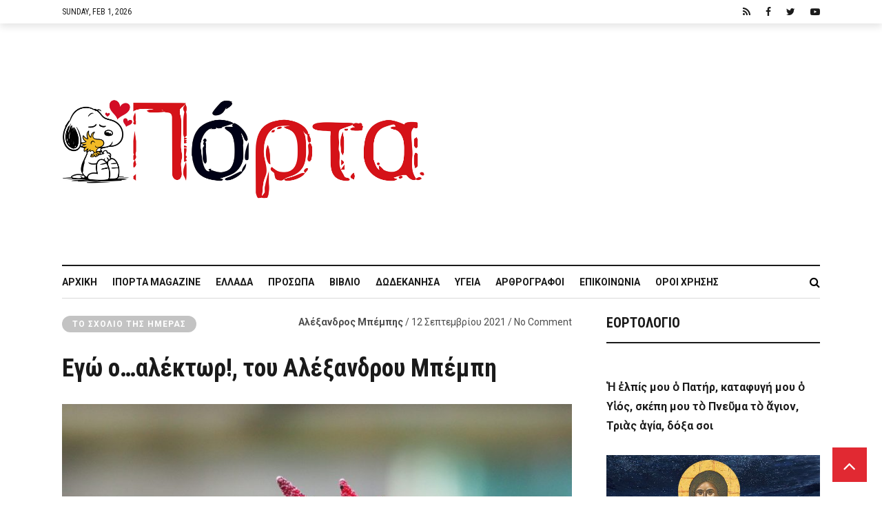

--- FILE ---
content_type: text/html; charset=utf-8
request_url: https://www.google.com/recaptcha/api2/anchor?ar=1&k=6Ld8zIgUAAAAADvNF13hOJP69f-TmEvhP-i28_tV&co=aHR0cHM6Ly9pcG9ydGEuZ3I6NDQz&hl=en&v=N67nZn4AqZkNcbeMu4prBgzg&size=invisible&anchor-ms=20000&execute-ms=30000&cb=u3jiq2qqlnyh
body_size: 48562
content:
<!DOCTYPE HTML><html dir="ltr" lang="en"><head><meta http-equiv="Content-Type" content="text/html; charset=UTF-8">
<meta http-equiv="X-UA-Compatible" content="IE=edge">
<title>reCAPTCHA</title>
<style type="text/css">
/* cyrillic-ext */
@font-face {
  font-family: 'Roboto';
  font-style: normal;
  font-weight: 400;
  font-stretch: 100%;
  src: url(//fonts.gstatic.com/s/roboto/v48/KFO7CnqEu92Fr1ME7kSn66aGLdTylUAMa3GUBHMdazTgWw.woff2) format('woff2');
  unicode-range: U+0460-052F, U+1C80-1C8A, U+20B4, U+2DE0-2DFF, U+A640-A69F, U+FE2E-FE2F;
}
/* cyrillic */
@font-face {
  font-family: 'Roboto';
  font-style: normal;
  font-weight: 400;
  font-stretch: 100%;
  src: url(//fonts.gstatic.com/s/roboto/v48/KFO7CnqEu92Fr1ME7kSn66aGLdTylUAMa3iUBHMdazTgWw.woff2) format('woff2');
  unicode-range: U+0301, U+0400-045F, U+0490-0491, U+04B0-04B1, U+2116;
}
/* greek-ext */
@font-face {
  font-family: 'Roboto';
  font-style: normal;
  font-weight: 400;
  font-stretch: 100%;
  src: url(//fonts.gstatic.com/s/roboto/v48/KFO7CnqEu92Fr1ME7kSn66aGLdTylUAMa3CUBHMdazTgWw.woff2) format('woff2');
  unicode-range: U+1F00-1FFF;
}
/* greek */
@font-face {
  font-family: 'Roboto';
  font-style: normal;
  font-weight: 400;
  font-stretch: 100%;
  src: url(//fonts.gstatic.com/s/roboto/v48/KFO7CnqEu92Fr1ME7kSn66aGLdTylUAMa3-UBHMdazTgWw.woff2) format('woff2');
  unicode-range: U+0370-0377, U+037A-037F, U+0384-038A, U+038C, U+038E-03A1, U+03A3-03FF;
}
/* math */
@font-face {
  font-family: 'Roboto';
  font-style: normal;
  font-weight: 400;
  font-stretch: 100%;
  src: url(//fonts.gstatic.com/s/roboto/v48/KFO7CnqEu92Fr1ME7kSn66aGLdTylUAMawCUBHMdazTgWw.woff2) format('woff2');
  unicode-range: U+0302-0303, U+0305, U+0307-0308, U+0310, U+0312, U+0315, U+031A, U+0326-0327, U+032C, U+032F-0330, U+0332-0333, U+0338, U+033A, U+0346, U+034D, U+0391-03A1, U+03A3-03A9, U+03B1-03C9, U+03D1, U+03D5-03D6, U+03F0-03F1, U+03F4-03F5, U+2016-2017, U+2034-2038, U+203C, U+2040, U+2043, U+2047, U+2050, U+2057, U+205F, U+2070-2071, U+2074-208E, U+2090-209C, U+20D0-20DC, U+20E1, U+20E5-20EF, U+2100-2112, U+2114-2115, U+2117-2121, U+2123-214F, U+2190, U+2192, U+2194-21AE, U+21B0-21E5, U+21F1-21F2, U+21F4-2211, U+2213-2214, U+2216-22FF, U+2308-230B, U+2310, U+2319, U+231C-2321, U+2336-237A, U+237C, U+2395, U+239B-23B7, U+23D0, U+23DC-23E1, U+2474-2475, U+25AF, U+25B3, U+25B7, U+25BD, U+25C1, U+25CA, U+25CC, U+25FB, U+266D-266F, U+27C0-27FF, U+2900-2AFF, U+2B0E-2B11, U+2B30-2B4C, U+2BFE, U+3030, U+FF5B, U+FF5D, U+1D400-1D7FF, U+1EE00-1EEFF;
}
/* symbols */
@font-face {
  font-family: 'Roboto';
  font-style: normal;
  font-weight: 400;
  font-stretch: 100%;
  src: url(//fonts.gstatic.com/s/roboto/v48/KFO7CnqEu92Fr1ME7kSn66aGLdTylUAMaxKUBHMdazTgWw.woff2) format('woff2');
  unicode-range: U+0001-000C, U+000E-001F, U+007F-009F, U+20DD-20E0, U+20E2-20E4, U+2150-218F, U+2190, U+2192, U+2194-2199, U+21AF, U+21E6-21F0, U+21F3, U+2218-2219, U+2299, U+22C4-22C6, U+2300-243F, U+2440-244A, U+2460-24FF, U+25A0-27BF, U+2800-28FF, U+2921-2922, U+2981, U+29BF, U+29EB, U+2B00-2BFF, U+4DC0-4DFF, U+FFF9-FFFB, U+10140-1018E, U+10190-1019C, U+101A0, U+101D0-101FD, U+102E0-102FB, U+10E60-10E7E, U+1D2C0-1D2D3, U+1D2E0-1D37F, U+1F000-1F0FF, U+1F100-1F1AD, U+1F1E6-1F1FF, U+1F30D-1F30F, U+1F315, U+1F31C, U+1F31E, U+1F320-1F32C, U+1F336, U+1F378, U+1F37D, U+1F382, U+1F393-1F39F, U+1F3A7-1F3A8, U+1F3AC-1F3AF, U+1F3C2, U+1F3C4-1F3C6, U+1F3CA-1F3CE, U+1F3D4-1F3E0, U+1F3ED, U+1F3F1-1F3F3, U+1F3F5-1F3F7, U+1F408, U+1F415, U+1F41F, U+1F426, U+1F43F, U+1F441-1F442, U+1F444, U+1F446-1F449, U+1F44C-1F44E, U+1F453, U+1F46A, U+1F47D, U+1F4A3, U+1F4B0, U+1F4B3, U+1F4B9, U+1F4BB, U+1F4BF, U+1F4C8-1F4CB, U+1F4D6, U+1F4DA, U+1F4DF, U+1F4E3-1F4E6, U+1F4EA-1F4ED, U+1F4F7, U+1F4F9-1F4FB, U+1F4FD-1F4FE, U+1F503, U+1F507-1F50B, U+1F50D, U+1F512-1F513, U+1F53E-1F54A, U+1F54F-1F5FA, U+1F610, U+1F650-1F67F, U+1F687, U+1F68D, U+1F691, U+1F694, U+1F698, U+1F6AD, U+1F6B2, U+1F6B9-1F6BA, U+1F6BC, U+1F6C6-1F6CF, U+1F6D3-1F6D7, U+1F6E0-1F6EA, U+1F6F0-1F6F3, U+1F6F7-1F6FC, U+1F700-1F7FF, U+1F800-1F80B, U+1F810-1F847, U+1F850-1F859, U+1F860-1F887, U+1F890-1F8AD, U+1F8B0-1F8BB, U+1F8C0-1F8C1, U+1F900-1F90B, U+1F93B, U+1F946, U+1F984, U+1F996, U+1F9E9, U+1FA00-1FA6F, U+1FA70-1FA7C, U+1FA80-1FA89, U+1FA8F-1FAC6, U+1FACE-1FADC, U+1FADF-1FAE9, U+1FAF0-1FAF8, U+1FB00-1FBFF;
}
/* vietnamese */
@font-face {
  font-family: 'Roboto';
  font-style: normal;
  font-weight: 400;
  font-stretch: 100%;
  src: url(//fonts.gstatic.com/s/roboto/v48/KFO7CnqEu92Fr1ME7kSn66aGLdTylUAMa3OUBHMdazTgWw.woff2) format('woff2');
  unicode-range: U+0102-0103, U+0110-0111, U+0128-0129, U+0168-0169, U+01A0-01A1, U+01AF-01B0, U+0300-0301, U+0303-0304, U+0308-0309, U+0323, U+0329, U+1EA0-1EF9, U+20AB;
}
/* latin-ext */
@font-face {
  font-family: 'Roboto';
  font-style: normal;
  font-weight: 400;
  font-stretch: 100%;
  src: url(//fonts.gstatic.com/s/roboto/v48/KFO7CnqEu92Fr1ME7kSn66aGLdTylUAMa3KUBHMdazTgWw.woff2) format('woff2');
  unicode-range: U+0100-02BA, U+02BD-02C5, U+02C7-02CC, U+02CE-02D7, U+02DD-02FF, U+0304, U+0308, U+0329, U+1D00-1DBF, U+1E00-1E9F, U+1EF2-1EFF, U+2020, U+20A0-20AB, U+20AD-20C0, U+2113, U+2C60-2C7F, U+A720-A7FF;
}
/* latin */
@font-face {
  font-family: 'Roboto';
  font-style: normal;
  font-weight: 400;
  font-stretch: 100%;
  src: url(//fonts.gstatic.com/s/roboto/v48/KFO7CnqEu92Fr1ME7kSn66aGLdTylUAMa3yUBHMdazQ.woff2) format('woff2');
  unicode-range: U+0000-00FF, U+0131, U+0152-0153, U+02BB-02BC, U+02C6, U+02DA, U+02DC, U+0304, U+0308, U+0329, U+2000-206F, U+20AC, U+2122, U+2191, U+2193, U+2212, U+2215, U+FEFF, U+FFFD;
}
/* cyrillic-ext */
@font-face {
  font-family: 'Roboto';
  font-style: normal;
  font-weight: 500;
  font-stretch: 100%;
  src: url(//fonts.gstatic.com/s/roboto/v48/KFO7CnqEu92Fr1ME7kSn66aGLdTylUAMa3GUBHMdazTgWw.woff2) format('woff2');
  unicode-range: U+0460-052F, U+1C80-1C8A, U+20B4, U+2DE0-2DFF, U+A640-A69F, U+FE2E-FE2F;
}
/* cyrillic */
@font-face {
  font-family: 'Roboto';
  font-style: normal;
  font-weight: 500;
  font-stretch: 100%;
  src: url(//fonts.gstatic.com/s/roboto/v48/KFO7CnqEu92Fr1ME7kSn66aGLdTylUAMa3iUBHMdazTgWw.woff2) format('woff2');
  unicode-range: U+0301, U+0400-045F, U+0490-0491, U+04B0-04B1, U+2116;
}
/* greek-ext */
@font-face {
  font-family: 'Roboto';
  font-style: normal;
  font-weight: 500;
  font-stretch: 100%;
  src: url(//fonts.gstatic.com/s/roboto/v48/KFO7CnqEu92Fr1ME7kSn66aGLdTylUAMa3CUBHMdazTgWw.woff2) format('woff2');
  unicode-range: U+1F00-1FFF;
}
/* greek */
@font-face {
  font-family: 'Roboto';
  font-style: normal;
  font-weight: 500;
  font-stretch: 100%;
  src: url(//fonts.gstatic.com/s/roboto/v48/KFO7CnqEu92Fr1ME7kSn66aGLdTylUAMa3-UBHMdazTgWw.woff2) format('woff2');
  unicode-range: U+0370-0377, U+037A-037F, U+0384-038A, U+038C, U+038E-03A1, U+03A3-03FF;
}
/* math */
@font-face {
  font-family: 'Roboto';
  font-style: normal;
  font-weight: 500;
  font-stretch: 100%;
  src: url(//fonts.gstatic.com/s/roboto/v48/KFO7CnqEu92Fr1ME7kSn66aGLdTylUAMawCUBHMdazTgWw.woff2) format('woff2');
  unicode-range: U+0302-0303, U+0305, U+0307-0308, U+0310, U+0312, U+0315, U+031A, U+0326-0327, U+032C, U+032F-0330, U+0332-0333, U+0338, U+033A, U+0346, U+034D, U+0391-03A1, U+03A3-03A9, U+03B1-03C9, U+03D1, U+03D5-03D6, U+03F0-03F1, U+03F4-03F5, U+2016-2017, U+2034-2038, U+203C, U+2040, U+2043, U+2047, U+2050, U+2057, U+205F, U+2070-2071, U+2074-208E, U+2090-209C, U+20D0-20DC, U+20E1, U+20E5-20EF, U+2100-2112, U+2114-2115, U+2117-2121, U+2123-214F, U+2190, U+2192, U+2194-21AE, U+21B0-21E5, U+21F1-21F2, U+21F4-2211, U+2213-2214, U+2216-22FF, U+2308-230B, U+2310, U+2319, U+231C-2321, U+2336-237A, U+237C, U+2395, U+239B-23B7, U+23D0, U+23DC-23E1, U+2474-2475, U+25AF, U+25B3, U+25B7, U+25BD, U+25C1, U+25CA, U+25CC, U+25FB, U+266D-266F, U+27C0-27FF, U+2900-2AFF, U+2B0E-2B11, U+2B30-2B4C, U+2BFE, U+3030, U+FF5B, U+FF5D, U+1D400-1D7FF, U+1EE00-1EEFF;
}
/* symbols */
@font-face {
  font-family: 'Roboto';
  font-style: normal;
  font-weight: 500;
  font-stretch: 100%;
  src: url(//fonts.gstatic.com/s/roboto/v48/KFO7CnqEu92Fr1ME7kSn66aGLdTylUAMaxKUBHMdazTgWw.woff2) format('woff2');
  unicode-range: U+0001-000C, U+000E-001F, U+007F-009F, U+20DD-20E0, U+20E2-20E4, U+2150-218F, U+2190, U+2192, U+2194-2199, U+21AF, U+21E6-21F0, U+21F3, U+2218-2219, U+2299, U+22C4-22C6, U+2300-243F, U+2440-244A, U+2460-24FF, U+25A0-27BF, U+2800-28FF, U+2921-2922, U+2981, U+29BF, U+29EB, U+2B00-2BFF, U+4DC0-4DFF, U+FFF9-FFFB, U+10140-1018E, U+10190-1019C, U+101A0, U+101D0-101FD, U+102E0-102FB, U+10E60-10E7E, U+1D2C0-1D2D3, U+1D2E0-1D37F, U+1F000-1F0FF, U+1F100-1F1AD, U+1F1E6-1F1FF, U+1F30D-1F30F, U+1F315, U+1F31C, U+1F31E, U+1F320-1F32C, U+1F336, U+1F378, U+1F37D, U+1F382, U+1F393-1F39F, U+1F3A7-1F3A8, U+1F3AC-1F3AF, U+1F3C2, U+1F3C4-1F3C6, U+1F3CA-1F3CE, U+1F3D4-1F3E0, U+1F3ED, U+1F3F1-1F3F3, U+1F3F5-1F3F7, U+1F408, U+1F415, U+1F41F, U+1F426, U+1F43F, U+1F441-1F442, U+1F444, U+1F446-1F449, U+1F44C-1F44E, U+1F453, U+1F46A, U+1F47D, U+1F4A3, U+1F4B0, U+1F4B3, U+1F4B9, U+1F4BB, U+1F4BF, U+1F4C8-1F4CB, U+1F4D6, U+1F4DA, U+1F4DF, U+1F4E3-1F4E6, U+1F4EA-1F4ED, U+1F4F7, U+1F4F9-1F4FB, U+1F4FD-1F4FE, U+1F503, U+1F507-1F50B, U+1F50D, U+1F512-1F513, U+1F53E-1F54A, U+1F54F-1F5FA, U+1F610, U+1F650-1F67F, U+1F687, U+1F68D, U+1F691, U+1F694, U+1F698, U+1F6AD, U+1F6B2, U+1F6B9-1F6BA, U+1F6BC, U+1F6C6-1F6CF, U+1F6D3-1F6D7, U+1F6E0-1F6EA, U+1F6F0-1F6F3, U+1F6F7-1F6FC, U+1F700-1F7FF, U+1F800-1F80B, U+1F810-1F847, U+1F850-1F859, U+1F860-1F887, U+1F890-1F8AD, U+1F8B0-1F8BB, U+1F8C0-1F8C1, U+1F900-1F90B, U+1F93B, U+1F946, U+1F984, U+1F996, U+1F9E9, U+1FA00-1FA6F, U+1FA70-1FA7C, U+1FA80-1FA89, U+1FA8F-1FAC6, U+1FACE-1FADC, U+1FADF-1FAE9, U+1FAF0-1FAF8, U+1FB00-1FBFF;
}
/* vietnamese */
@font-face {
  font-family: 'Roboto';
  font-style: normal;
  font-weight: 500;
  font-stretch: 100%;
  src: url(//fonts.gstatic.com/s/roboto/v48/KFO7CnqEu92Fr1ME7kSn66aGLdTylUAMa3OUBHMdazTgWw.woff2) format('woff2');
  unicode-range: U+0102-0103, U+0110-0111, U+0128-0129, U+0168-0169, U+01A0-01A1, U+01AF-01B0, U+0300-0301, U+0303-0304, U+0308-0309, U+0323, U+0329, U+1EA0-1EF9, U+20AB;
}
/* latin-ext */
@font-face {
  font-family: 'Roboto';
  font-style: normal;
  font-weight: 500;
  font-stretch: 100%;
  src: url(//fonts.gstatic.com/s/roboto/v48/KFO7CnqEu92Fr1ME7kSn66aGLdTylUAMa3KUBHMdazTgWw.woff2) format('woff2');
  unicode-range: U+0100-02BA, U+02BD-02C5, U+02C7-02CC, U+02CE-02D7, U+02DD-02FF, U+0304, U+0308, U+0329, U+1D00-1DBF, U+1E00-1E9F, U+1EF2-1EFF, U+2020, U+20A0-20AB, U+20AD-20C0, U+2113, U+2C60-2C7F, U+A720-A7FF;
}
/* latin */
@font-face {
  font-family: 'Roboto';
  font-style: normal;
  font-weight: 500;
  font-stretch: 100%;
  src: url(//fonts.gstatic.com/s/roboto/v48/KFO7CnqEu92Fr1ME7kSn66aGLdTylUAMa3yUBHMdazQ.woff2) format('woff2');
  unicode-range: U+0000-00FF, U+0131, U+0152-0153, U+02BB-02BC, U+02C6, U+02DA, U+02DC, U+0304, U+0308, U+0329, U+2000-206F, U+20AC, U+2122, U+2191, U+2193, U+2212, U+2215, U+FEFF, U+FFFD;
}
/* cyrillic-ext */
@font-face {
  font-family: 'Roboto';
  font-style: normal;
  font-weight: 900;
  font-stretch: 100%;
  src: url(//fonts.gstatic.com/s/roboto/v48/KFO7CnqEu92Fr1ME7kSn66aGLdTylUAMa3GUBHMdazTgWw.woff2) format('woff2');
  unicode-range: U+0460-052F, U+1C80-1C8A, U+20B4, U+2DE0-2DFF, U+A640-A69F, U+FE2E-FE2F;
}
/* cyrillic */
@font-face {
  font-family: 'Roboto';
  font-style: normal;
  font-weight: 900;
  font-stretch: 100%;
  src: url(//fonts.gstatic.com/s/roboto/v48/KFO7CnqEu92Fr1ME7kSn66aGLdTylUAMa3iUBHMdazTgWw.woff2) format('woff2');
  unicode-range: U+0301, U+0400-045F, U+0490-0491, U+04B0-04B1, U+2116;
}
/* greek-ext */
@font-face {
  font-family: 'Roboto';
  font-style: normal;
  font-weight: 900;
  font-stretch: 100%;
  src: url(//fonts.gstatic.com/s/roboto/v48/KFO7CnqEu92Fr1ME7kSn66aGLdTylUAMa3CUBHMdazTgWw.woff2) format('woff2');
  unicode-range: U+1F00-1FFF;
}
/* greek */
@font-face {
  font-family: 'Roboto';
  font-style: normal;
  font-weight: 900;
  font-stretch: 100%;
  src: url(//fonts.gstatic.com/s/roboto/v48/KFO7CnqEu92Fr1ME7kSn66aGLdTylUAMa3-UBHMdazTgWw.woff2) format('woff2');
  unicode-range: U+0370-0377, U+037A-037F, U+0384-038A, U+038C, U+038E-03A1, U+03A3-03FF;
}
/* math */
@font-face {
  font-family: 'Roboto';
  font-style: normal;
  font-weight: 900;
  font-stretch: 100%;
  src: url(//fonts.gstatic.com/s/roboto/v48/KFO7CnqEu92Fr1ME7kSn66aGLdTylUAMawCUBHMdazTgWw.woff2) format('woff2');
  unicode-range: U+0302-0303, U+0305, U+0307-0308, U+0310, U+0312, U+0315, U+031A, U+0326-0327, U+032C, U+032F-0330, U+0332-0333, U+0338, U+033A, U+0346, U+034D, U+0391-03A1, U+03A3-03A9, U+03B1-03C9, U+03D1, U+03D5-03D6, U+03F0-03F1, U+03F4-03F5, U+2016-2017, U+2034-2038, U+203C, U+2040, U+2043, U+2047, U+2050, U+2057, U+205F, U+2070-2071, U+2074-208E, U+2090-209C, U+20D0-20DC, U+20E1, U+20E5-20EF, U+2100-2112, U+2114-2115, U+2117-2121, U+2123-214F, U+2190, U+2192, U+2194-21AE, U+21B0-21E5, U+21F1-21F2, U+21F4-2211, U+2213-2214, U+2216-22FF, U+2308-230B, U+2310, U+2319, U+231C-2321, U+2336-237A, U+237C, U+2395, U+239B-23B7, U+23D0, U+23DC-23E1, U+2474-2475, U+25AF, U+25B3, U+25B7, U+25BD, U+25C1, U+25CA, U+25CC, U+25FB, U+266D-266F, U+27C0-27FF, U+2900-2AFF, U+2B0E-2B11, U+2B30-2B4C, U+2BFE, U+3030, U+FF5B, U+FF5D, U+1D400-1D7FF, U+1EE00-1EEFF;
}
/* symbols */
@font-face {
  font-family: 'Roboto';
  font-style: normal;
  font-weight: 900;
  font-stretch: 100%;
  src: url(//fonts.gstatic.com/s/roboto/v48/KFO7CnqEu92Fr1ME7kSn66aGLdTylUAMaxKUBHMdazTgWw.woff2) format('woff2');
  unicode-range: U+0001-000C, U+000E-001F, U+007F-009F, U+20DD-20E0, U+20E2-20E4, U+2150-218F, U+2190, U+2192, U+2194-2199, U+21AF, U+21E6-21F0, U+21F3, U+2218-2219, U+2299, U+22C4-22C6, U+2300-243F, U+2440-244A, U+2460-24FF, U+25A0-27BF, U+2800-28FF, U+2921-2922, U+2981, U+29BF, U+29EB, U+2B00-2BFF, U+4DC0-4DFF, U+FFF9-FFFB, U+10140-1018E, U+10190-1019C, U+101A0, U+101D0-101FD, U+102E0-102FB, U+10E60-10E7E, U+1D2C0-1D2D3, U+1D2E0-1D37F, U+1F000-1F0FF, U+1F100-1F1AD, U+1F1E6-1F1FF, U+1F30D-1F30F, U+1F315, U+1F31C, U+1F31E, U+1F320-1F32C, U+1F336, U+1F378, U+1F37D, U+1F382, U+1F393-1F39F, U+1F3A7-1F3A8, U+1F3AC-1F3AF, U+1F3C2, U+1F3C4-1F3C6, U+1F3CA-1F3CE, U+1F3D4-1F3E0, U+1F3ED, U+1F3F1-1F3F3, U+1F3F5-1F3F7, U+1F408, U+1F415, U+1F41F, U+1F426, U+1F43F, U+1F441-1F442, U+1F444, U+1F446-1F449, U+1F44C-1F44E, U+1F453, U+1F46A, U+1F47D, U+1F4A3, U+1F4B0, U+1F4B3, U+1F4B9, U+1F4BB, U+1F4BF, U+1F4C8-1F4CB, U+1F4D6, U+1F4DA, U+1F4DF, U+1F4E3-1F4E6, U+1F4EA-1F4ED, U+1F4F7, U+1F4F9-1F4FB, U+1F4FD-1F4FE, U+1F503, U+1F507-1F50B, U+1F50D, U+1F512-1F513, U+1F53E-1F54A, U+1F54F-1F5FA, U+1F610, U+1F650-1F67F, U+1F687, U+1F68D, U+1F691, U+1F694, U+1F698, U+1F6AD, U+1F6B2, U+1F6B9-1F6BA, U+1F6BC, U+1F6C6-1F6CF, U+1F6D3-1F6D7, U+1F6E0-1F6EA, U+1F6F0-1F6F3, U+1F6F7-1F6FC, U+1F700-1F7FF, U+1F800-1F80B, U+1F810-1F847, U+1F850-1F859, U+1F860-1F887, U+1F890-1F8AD, U+1F8B0-1F8BB, U+1F8C0-1F8C1, U+1F900-1F90B, U+1F93B, U+1F946, U+1F984, U+1F996, U+1F9E9, U+1FA00-1FA6F, U+1FA70-1FA7C, U+1FA80-1FA89, U+1FA8F-1FAC6, U+1FACE-1FADC, U+1FADF-1FAE9, U+1FAF0-1FAF8, U+1FB00-1FBFF;
}
/* vietnamese */
@font-face {
  font-family: 'Roboto';
  font-style: normal;
  font-weight: 900;
  font-stretch: 100%;
  src: url(//fonts.gstatic.com/s/roboto/v48/KFO7CnqEu92Fr1ME7kSn66aGLdTylUAMa3OUBHMdazTgWw.woff2) format('woff2');
  unicode-range: U+0102-0103, U+0110-0111, U+0128-0129, U+0168-0169, U+01A0-01A1, U+01AF-01B0, U+0300-0301, U+0303-0304, U+0308-0309, U+0323, U+0329, U+1EA0-1EF9, U+20AB;
}
/* latin-ext */
@font-face {
  font-family: 'Roboto';
  font-style: normal;
  font-weight: 900;
  font-stretch: 100%;
  src: url(//fonts.gstatic.com/s/roboto/v48/KFO7CnqEu92Fr1ME7kSn66aGLdTylUAMa3KUBHMdazTgWw.woff2) format('woff2');
  unicode-range: U+0100-02BA, U+02BD-02C5, U+02C7-02CC, U+02CE-02D7, U+02DD-02FF, U+0304, U+0308, U+0329, U+1D00-1DBF, U+1E00-1E9F, U+1EF2-1EFF, U+2020, U+20A0-20AB, U+20AD-20C0, U+2113, U+2C60-2C7F, U+A720-A7FF;
}
/* latin */
@font-face {
  font-family: 'Roboto';
  font-style: normal;
  font-weight: 900;
  font-stretch: 100%;
  src: url(//fonts.gstatic.com/s/roboto/v48/KFO7CnqEu92Fr1ME7kSn66aGLdTylUAMa3yUBHMdazQ.woff2) format('woff2');
  unicode-range: U+0000-00FF, U+0131, U+0152-0153, U+02BB-02BC, U+02C6, U+02DA, U+02DC, U+0304, U+0308, U+0329, U+2000-206F, U+20AC, U+2122, U+2191, U+2193, U+2212, U+2215, U+FEFF, U+FFFD;
}

</style>
<link rel="stylesheet" type="text/css" href="https://www.gstatic.com/recaptcha/releases/N67nZn4AqZkNcbeMu4prBgzg/styles__ltr.css">
<script nonce="t-_M4BI7T9cMRnS4zHSLbA" type="text/javascript">window['__recaptcha_api'] = 'https://www.google.com/recaptcha/api2/';</script>
<script type="text/javascript" src="https://www.gstatic.com/recaptcha/releases/N67nZn4AqZkNcbeMu4prBgzg/recaptcha__en.js" nonce="t-_M4BI7T9cMRnS4zHSLbA">
      
    </script></head>
<body><div id="rc-anchor-alert" class="rc-anchor-alert"></div>
<input type="hidden" id="recaptcha-token" value="[base64]">
<script type="text/javascript" nonce="t-_M4BI7T9cMRnS4zHSLbA">
      recaptcha.anchor.Main.init("[\x22ainput\x22,[\x22bgdata\x22,\x22\x22,\[base64]/[base64]/[base64]/[base64]/[base64]/[base64]/KGcoTywyNTMsTy5PKSxVRyhPLEMpKTpnKE8sMjUzLEMpLE8pKSxsKSksTykpfSxieT1mdW5jdGlvbihDLE8sdSxsKXtmb3IobD0odT1SKEMpLDApO08+MDtPLS0pbD1sPDw4fFooQyk7ZyhDLHUsbCl9LFVHPWZ1bmN0aW9uKEMsTyl7Qy5pLmxlbmd0aD4xMDQ/[base64]/[base64]/[base64]/[base64]/[base64]/[base64]/[base64]\\u003d\x22,\[base64]\\u003d\x22,\x22d8ObwqA4w69Zw73CscO2w6zCg3B8cRvDp8OoTllCRsKVw7c1LkXCisOPwobChgVFw44YfUkXwpwew7LChcKewq8OwrHCq8O3wrxiwrQiw6J9B1/DpDJZIBFzw7Y/VFNgHMK7wrTDuhB5YXUnwqLDicK7Nw8WDkYJwpPDn8Kdw6bCpsOgwrAGw43DtcOZwptnQsKYw5HDmsKLwrbCgHBtw5jClMK/b8O/M8KQw7DDpcORTMODbDwgRgrDoSAFw7IqwqTDuU3DqBPCp8OKw5TDrj3DscOcSi/DqhtmwpQ/O8O0JETDqGDCgGtHJ8OMFDbCnTtww4DCqC0Kw5HCrSXDoVtXwrhBfiUNwoEUwphAWCDDi0V5dcO5w4EVwr/DmMK+HMOyR8Klw5rDmsO3THBmw67DjcK0w4NPw4rCs3PCjcOmw4lKwrF8w4/DosOrw6MmQhPCpjgrwqgLw67DucOWwocKNnxwwpRhw5TDjRbCusOdw6w6wqx5wogYZcOqwo/CrFpJwr8jNG8Tw5jDqWbCkRZ5w58/w4rCiFLChAbDlMOZw5pFJsO3w6jCqR8NEMOAw7Izw4J1X8KTScKyw7dJSiMMwpwMwoIMCzpiw5sHw5xLwrglw7AVBhI8WyF7w5cfCDN0JsOzdlHDmVRmLV9Nw4NTfcKzcnfDoHvDnXVoelrDgMKAwqBQbmjCmV/[base64]/Di8OjD8KfIsKbdH9cBDjDr8KRJhPCiMK1w7/CisOGXz7CryIvFcKDBVLCp8O5w4ouMcKfw4lIE8KPJcKiw6jDtMKywpTCssOxw6NGcMKIwqYGNSQAworCtMOXDwJdeipTwpUPwolsYcKGS8K4w49zBMKgwrM9w7VRwpbCslkGw6Vow4kVIXotwobCsERGcMOhw7Jvw74Lw7VsecOHw5jDvcK/w4A8RMOrM0PDsTnDs8ORwr/Dkk/CqHLDmcKTw6TCnSvDui/Dhy/DssKLwqDClcOdAsKpw7k/[base64]/ayAewqHClR/Dtx/CgiPCgsKaw7Q/w50Gw6BeeFwOTCLCnXIQwocww6tpw5/DtQXDpCnDhcOjQnV6w5bDgsOqw5/[base64]/DqQPDgkMow5bDoRk7w4UZw5nCqXUew4kKQsKTKMK0wpzDnBcKw5bCg8OFJ8Oiwrpzw4ETwp/[base64]/Ck8KWw5zCljESw5Bdw4LDvwfDtx49w57Drx/CmsK9w7RBVsOtwo7DhH7Clz/DiMK4wqY5X1pAw4ADwq02ZsOmBsOywovCqxvCvGrCncKAQjpJZcKMw7DCpcOiwqbDgMKuPisBeQTDrQ/[base64]/w5Y4M3vCm2sMU1PCvGLCksKoKcOpL8KDwqDCr8OUwopWGcOmwqR+SmbDgcKuFyPCrBtABX3DpMO1w6HDkcO+w6dXwo/CtsKqw5lQw4lCw4Ynw73CjCVFw6M6wrkfw5A2RcKLWsKkRMKbwoccN8Kowpt7ecOIw5c/wqVywrcsw5HCncOEGMOGw6LCpQU6wphYw6cXfDRww4fDtcKWwrbCowLCm8OpZMKow4tjdMOXwoBBAFHDl8Osw5vDuTTCvMOBNsK4w5PCvF7DgMKgwrMqwrTDkT8kYCAjSMOqwoQwwqfCtsK8VsODwq/CoMK/wpnCscOFMj0rPsKXKsKnfR1YM0HCqw0Mwp4XTmXDncKiS8OcVcKEw6U7wrrCoG9lw7nDkMKlRMOOdyLDqsKdwpdAXzPCkcKUfWRSwpAoW8Kcw6EtworCrT/CpTLChxfDnsOgHMKDwpvDoHvDoMKlwozCkwhKNMKYP8K8w4fDnXjDmsKlYcOFw6bCjsKnJFxfwojCgkDDsg3Dq3FjWsKnVHRsZsKvw5fCvcO6R23CjjnDvBfChcK/wqh0wrYwU8OBw7fDrsO/w4klwoxLL8OMNGRBwqchWljDn8OwfMOvw5jCijsVQQ3CkQbCscKMw5bDocKUwrbCrS4Iw6bDo3zCjMOCw74aworClSFzCcKkLMKuwrrCu8OlK1DCq3UTwpfCi8OGw7EGw7HDnH/Dp8KWcxEeBBEIUB8cAsOlw47Cql4JSsOZw6RtJcKkXxXCtsOOwpzDncO7wpxYQWQ0JSkTc0x7TsORw5w6V1nCs8ODT8OWw70NYnHDuxLCiXfCg8K2woLDt1lgVnI6w5lrCTPDjAhhwql9H8KMw6XChm/CvMO5w4dTwpbCj8KGTcKqbWvCjcOpw53DmsKxDMORw77Cv8K8w50JwqE/wrt2wqLClMOWw5JFwpbDvMKEw4zCthlHXMOIdcOnBUHDvWcWw5vCv1ITw4TDkQhFwp8jw4bCvzDDpH5/NMKVwq1fDcO4G8K0P8KFwq81w5HCvg/DvcOjOWIHOybDpG7CrXpKwqlPScOjP1R7bsOBwqrCmT18w6Rpw6LDgwZNw7rDqlkVZkPCn8OXwp88QsOYw4XCtsOhwrhNdQvDlHgfM30eC8OWf21+c0nCsMOdajZpfHRjw5zDp8OXwqnCo8ODVGcQZMKkw4g/wrA3w6zDucKJYB7Dmx9UU8KeVhjCi8ObKD7DvsKOOcKZw4QPwoTDphjCgVfCvyHDkWfCjXTCocK6CgJRw718wr5bB8ODUsKSIR5aIzfCqRTDpyzDpHrDiEPDkcKBwr9Sw6fCocKrGn/[base64]/DhMOOw4BeERfCuMOBw7ofSmDDj8OFf0p/wqQgIlcYH8Ofw63Dn8KJw7Rlw7ElYyPCm1BKA8K/w6xDOsKnw7sdwo4vb8KVwqgyEhpnw75FecK7w7tlwpHChsKdI17CscKubw0ew40+w4hqXy7CksOVEV3DsyU3FjUQIg0Lw5FvRCDDhU3Dt8KzCy9nEMKQDcKCwqImRQbDlnrCrXwyw7QsT2XDvcKPwpvDphLDn8O/V8Obw4UmOjsENDbDmBcGwr3DgsO2WjnDssKDEgxkE8Oew7jDjMKMw6/CmjbChcKQKxXCpMKjw4dGw6XCp07Ch8O+FsK8w447JHAowqbCmhV7difDgB4VUAYMw4Ivw6jCm8O/w4QLKhEWGx0qwpjDr3rCjl1pBcOONXfDpcORQVfDvSfCssOFYF5EJsKfw47DpWwJw5rCoMOLeMOUw7HCmcOYw51/wqXDn8KkQW/CnkhRw67Dv8OZw71BeSTCkcKHYcKRw78zK8O+w53CscOUw7jCocOwCMOmwp/CmcKxdCpDFxdKIXQDwq0hTy9oCmY5AMKhbMKeYmjDr8OnLT56w57DnwDCmMKHNcOEE8ONw7zCtiEJTDFsw7RIBcKcw7EPHsORw7HDkVPDtAgbw7PCkEh7w7E4MHUaw6rCqsO2LkTDtsKFEMOrN8K/[base64]/CjGbCkVjCuU0HFDInEhAsw77CkcOxwoYLw6TCsMK/W3/Dv8OVZEjCsEzDqBTDvT5+w4gYw4HCuBxMw77CjRUVMXLCvnUQY0HCqz0Hw4/DqsOsHMOJw5XCvcKZF8OvEsKpw5Qmw75cwonDmTbCpDBMwq3CnhBtwo7CnRDDnsO2B8O1S3dOJ8K5OzkAw5zCp8O+w4tOGsKrWHDCmTrDni3ClcKSFQ9heMOzw5bDkCfClcOXwpTDsT1jUVHCjsOWw4vCu8KhwpnDojsYwpbDi8OTw7NSw7cDw4AWX3MBw5/DksKoLQfDq8OkeBvDtWjDtMOUKEhuwqcEwrVBw41Bw4bDmwAQwoYFM8OUw6E0wqTDnyp+WsKLwq/DpMOhFMOSVBZoW3gYbQTCicO8XMOZBsO3w5orT8O9HMOvTMKuKMKgwqDClCbDhz9SSB3CkMKHdxLDn8Oqw4XCqMOAXjfDgMObWhZwYEDDvlJPwoLCs8KOS8KBUsKGw6DDqCPCtm5Gw6zDrcKdCg/DiXoKWyTCk2RJIDdNZ1TCgW5ewrRPwoZDWxJfwotKYcKqX8KsA8OawqvDtMOxw7zChk7CmW1nw49swq8VOgDDh3fCqVRyGMOOw4oEYFHCqsOpZsK0EsKvQsKdFsO7w6fDvG/Ct0rDmW53OcKLaMOeP8Obw4F6ODNfw5xnSwRfecOhbBoTDsKoJhxdw7DCniAPNA9VCMOXwrMnY1rCjsOlWcOawpvDvjlZcMOTw7QgaMO2Ai5EwoJ1bS/[base64]/R8OXw6PDjSPCgMKhwoHDucOyJmgEN1LDkUPCvDNSDsOXKBXDu8Oyw6gVE1owwrPCn8OzcG/[base64]/[base64]/Dp8KWw63DgFwTwrd+w5XDocK/woV5wq/DpcKzfcKpG8KDGMKDClXDs0JlwqrDsXlDcQDCosKsem9CIsOvLsKxw6NNTHDDtcKCBMOEeGjDsgbCksKtw6LDp0NRwql/woZOw5jCux7ClMK1QE0Owo1HwoDDt8K/w7XCicOYwppgwrXDl8KDw4/CkMKewrXDvjzCln5KeAczwrDDv8Ogw70FV10TXyjDkSIbIsOvw5g/woXDpcKGw7XDvsOdw6Ecw4JbKsOgw58ywpQYEMOmw47ClyfChMOcw4zDi8OSEcKWUcOwwpZJOMOGXcOIDkbCgcKnw47DsTbCsMKIwqgWwqPCu8OPwobCrn97wqzDmsOiK8OYRcKuGsOYGMOOw6hWwprDmsOjw4DCpcOIw4TDgsO2SsKGw7s5w4pSKcKPw7Zwwq/CkFokQUwsw4Ncwr8uLQR5S8ONwpnClsO9w4LCviDDny4RBsO/f8O4YMO1w5/ChsOwFz3CoXAMODTDusOOb8OxOFM4eMOrHWfDtcOdG8KSwpPCgMODbMKOw4PDp0TDsHXCsEXCrMKOw4LDmsKuYGISGihKQhnDh8OLwqDCl8KUwr7DiMOURsK8DRxEOFg0wrwkRcOFCFnDh8KpwoQNw6/[base64]/Ct8KLwqBxHsO8wr/Dk8OjZcOyTcKpwoLCgcKdwrLDpxhvw7vClcKuecK8XMKIXsKTO1nCu0DDgMOqFcOjMjhawoBDw7bCj0TDp3ARKsKoSUXCgU4jw74zDhrDlgnCslnCqU/[base64]/DuMKXCcKrwqVcd8KSXljDkcKow6/DhSYWw7fDjMOQVV3DrybDtcKZw4U3w4IMI8OXw4tFWsOqdTvClcKnXj/ChnfCgSVrasOiTmnDjV7ChwvCi1vCu1/Cl24FTcOQacKWwojCm8KJwo/Dj1jDn0vCimbCoMKXw78PMxXDoBzCgxLCgsKVPMOuw6gkwqdyDMOAdE1Bwp5DbgcJwrXCgMKkWsKXICTCuFjCucOIw7PCmyhNwrHDi1jDiWg3IgLDt1MBTUTDhcO0LcKGw7Qyw5VAwqIna25EKFPDksKJw7HDvj9Gw6rCqmLDkinDscO/woQsdzI2eMOIwpzDrMKUQsOuw4hdwr0Sw7dmHMKqwr1qw6YdwpllD8OMUAt9R8KSw5s7wrzDq8OfwrY2w47DvA3DrAXCi8OOAl1EAMO8dMKRMlMZw6l2wpBaw60xwrFywp3CtCjDpMOwB8KPw7dIw5TDocKrf8KIwr3DsFFmFQbDizrCqMKhL8KWH8OgFD9mw40/[base64]/DtsKdKMOnOcK8w4JUw5lPUyoRTMOpwo/DrQ0NBcK+w5vCrsKfwrzCmwFvwpDCkUwQwqY0woRLw6/Dv8OPwqoLVsKuM3QxRQXCtT5rw4xqF15zw5vCs8KDw4/Doks4w5bDkcOBKifCncOYw5DDjMOcwoPCi1/[base64]/[base64]/A8KMw43Ck2/CoMKWwqPCiT5MNRFFcxbDrWF1woHDmwRuwpNqAkbCpMKAw6LDl8OOZ2TCqCHCt8KnMsOeFksrwq7DqMO/wo/Csl1tXsOsF8KDwoLCin3CtRvCtW/[base64]/DkSHDph18w5bCt8KAQ15Jw5x0OMOORMOQw6RHHsOvGnhFW3RcwoggDF/CjTLDosOJelfDvcOswp/DmsKkFD0IwqDClcOUw4rCvAPCpwNRRT50JsK1CMOia8OHI8K3w54xwrzCkcOVAsKSfSXDsQoBwrwZWMK0wo7DksK9wo4Iwr90HinCqH/ChSzDoGnCnyF+wo4RCxw1MlhDw5ETB8OSwpDDt2PChMO0FzvDiSjCqRbDh1FMZ0o7XgQow6B6FMOgecO6wp5temnCpsOQw7XDkkTCscOcVx1MBDLDh8KzwpULw550wqnCtVdrFsK1C8KpZ2/CtGsxwpTCjsOdwrEywrVuPsOIw5xtw707w4VFTsKrw6rDi8KnAsOvPWbCkS9FwrXChhbCscKww6cbPMOfw7/[base64]/wolhZkHDmcOgCyIMw4zCugTCqUfDiVUxNh5QwqzDnUg8NkHDk0bDlsOPdzN9w65HOCIBWMKUdsOZO1jCmX7DvsO2w7Qqwplad0VNw6slw67CmgHCsEYYQ8KXBVk1w4JXcMKWbcO+w4fChWhuwp1MwprCjlTCozHDm8OMO3HDrgvCl21Dw5ghdj/DrMK2w44cTcONwqDDjEzCm0HCmSZ/QsO3KMOBdsOxKQsBIEdlwpMkw4vDqiZpNcOPwrHCvsKiwpVNdsOkP8OUw7cKw58UNsKrwprDnhbCvjLChMOKSjbDqsKYPcOmw7HCm3QsRHPDkjLDocO+w6lZZcOlbMKPw6xpw4Z8Nl/[base64]/[base64]/DklfCmklADwzChsOdSMKUwoBowojCtX/Dn3k6w4zCuk7CucOVJXwqMyR/RWDDpUR6wo7DqWrDisOhw67DiknDm8O5RMKxwoHCncOrJcOXKR3DmCooJcKxfF/Dj8OKZ8KFH8Kaw6rCrsKzw4MtwrTConvCmBFRVShDX1vDj0bDk8OlWcOLwr7CpcKwwqDCusO3wpVvX30WPQMWRnkYZMOUwpTDmzbDjUgNwrZkw5PDucOrw78fw57CjMK8bDY3w60jSMK/dQzDucOBBsKZaxFQw6zDv1PCr8O9VmMLQsODw6zDhUYXwpzDg8Kiw6YJw4nCkj5TL8OrVsOrFEzDoMKMVxcCwq0mI8OHEWDCollFwrwiw7c4woxZXT/CsCrDkyvDpCXCnkHDmsONSQkseGokwqbCrX0Ow6HCtsOhw5Irw5jDqsONdmkDw4xKw6ZhWMOWeSfCgk7CqcK5P3YRLFzDvcKRRg7CiC8lw70vw4YxBgtsHCDCosO/[base64]/wqHCkzIKI8K3wq19RMOWCsKewo/[base64]/DnzMLw7fCgcKHwqskfMOjwr7DohTChn7CnB8iwoTDrW7Dh20NK8OdPMKNw4TDkw/DiBbDqcKhwp94wp1rAcKlw7lHw5N7RsKlwqYTPsOdVEJrHsO2GsOGTAFawoYQwoPCpsOywpZOwpjCnQXDgC5MYRLCqCPDsMKrw7dgwqfDnyHDrB0jwp3Ct8Ktwr7CtEg9wqHDpGTCscKAWsKOw5nCmsKHwq3DqE0swp57wonCqMKiB8Kow63CtDIcVix/RcOqwpAIagEWwqpjOcKLw4PCtsOaGSvDr8KcesKQbMKLAXovwpTCsMK/dXLCksKgLEzCr8OiYcKXwrk9aCTCtMO6wqPDu8OldcOvw4wjw5ZCIAcmOFBQw5DCpMOUYX1CGsKqw4vClsOzw75TwofDv0d3FMKew6dMfjfCicK1w53DpXvDqwfDgcK1w5RQQC1Bw4sZw7TDgMK4w5cHwrLDpAgAwr/[base64]/[base64]/DosOZw4lqw47CisOscGPDqkkBwqDDrn51VcK/wp5+wo7CqSTCj3RhdhEVw5PDq8Ogw5dCwpclw5XDgsKZS2zDiMOhwrwFwrl0JcOTZTDDssObw6XCpMOzworCvGwrwr/DrkY1wpQxA0HCucOQAxZuYCAAG8OOZMOGPlsjCcOrwqvCpHFawrZ9Q0LDjm8Aw7vCr3bDg8K/LQJYw5bCmXgPwo3Cqh0ZQ1LDri/CqDnCncOUwqDDjMO1cV/DugDDrcOOEmh+wpHCgyxsw7EtFcKwPMOqGR5qwoIeZcKxKzc/wrspw57DiMK7G8K7ZUPDr1LCjGzDrHbDmcOCw4DDicOgwpVGMcOYJiJ9Z0gjQVrCkFLDmjfCuQnCj1sbOcK9WsK5wo/[base64]/[base64]/[base64]/CmcK3w5x0aklkNnXCkE7DrMKqwp7DksORVcKow7Iuw47CvcKtD8OrdMOUM0tBw6VwE8KawpJnw6DDlXDCtsKcZMKMwofChTvDmGLCmMOcR1R2w6E5UQ7DqWPDmSDCj8KOIhJqwrXDpEXCnsOZw5nDv8OKJn4HKMOPwpTCjH/DqcK1EjpTw7ZSwqvDo3HDiAFJKsOvw4jCgsOBBBjDvcK6TSbDs8OSTibCrsOUeUrDm0c+L8KUasO0w4LCh8K4w4bCnG/DtcK/woRpe8OzwrJ0wprCuCLCuQrDg8KLRQvCsBvDlMOeAlDDiMOQw63Cqklqe8OyWC3DlMKWYcO9cMK3wpU8wpVtwoHCv8KCwobDjcK+w54mwrPCl8Ozw6zDmU/[base64]/CjMKywphMworCq2fDqcKhb8Oiw4VMwrfCkArCukVTGx/CncKQw4N3TUHCoUDDi8KpWVzDkjhSFWnDsgfDtcO+woEKHWNtNsObw7/[base64]/DmMKiPkTDp8Klw5DComDDq8KDwrIyF8KxwpZiZTvCqcKfwoXDqSzCngnDncOOIHnCqMO2ZlLDscKVw4o9wqDCoCphwr/CqEXDhzHDhsOWw7PDiWh8wrvDq8KCwrLDoUPCocKhw6vDh8KKbsKSOyUtNsO9W2BdOGUbw6Ahwp/[base64]/[base64]/Du8O3w4/ChMOKVDzDvmF0XsKkw4gpXMOZw7bCqT0Yw73CucKyHX1VwrsbCMKrJMKhw4VkDkDCqlNCZMKpIDTChMOyDsKLUwbDuzXDgMKzcQE2wrl4w7PCvXTCpDDCh2/CucKOwq/CgMKmEsOlw6JOVMO7w6wvwpdnEMOKMxLDiDMpwqXCvcKWw7HDlDjCi3zCikpYLMK4PsK/KAzDk8Obw4Bqw6E9YDHCjzvCusKowrTCncK9wpjDuMKlwpzCqljDrjYiBSfCuCxDw67DpsOBU2EOPVFuw5jChsOvw6Ufe8Oma8OuBE8Kwq/[base64]/eGkXQsO6wqERDj5yw4w+wr1twoXDqsKYw4p1w58jw5HCmnlEXsKiw6PDi8KKw53CjzvCnsKwEm8nw4IcAsKGw65hH1vCjVXCllYbwpnDhibDoHDCu8KBQ8Oewr10woTCtnrCm0vDpMKkLA7Dp8OtU8KCw5rCmnBse1DCoMONQH/CoHdHw7jDvcKpD3DDmcObwokZwqYcYMKCKsKnSU3CrVrCsRYvw7NfeXTCisKtw7TCkcOFw7LCpsOJw5xvwoJ2woXDvMKbwrXCgsOXwrUww5zClzfCuWpmw7XDt8Krw5TDrcOzwoTDlMKRBGrDlsKde1UEAsKuK8KuLQHCvsKtw5VOw5fCp8Oqwo/Dkgt9VsKLAcKRwpzCt8KvHRDCozt8wrfDocKgwojDpsKMwpUNwoYAw77DtMKdw6nDg8KjJsKqZhzDsMKBXsKEVxjDgsKAPwPCjMO7a3rClcKWY8OmcsO2wpIZw5E1wr1ow6jDnDbCmMKVScK8w6zCpD/DgQo2EgXCqgAbd2rDvWbCkVLDqzzDncKdwrRCw5jClcOBwrctw74HQ1I/w4wJGcO0dsOCOsKEwqksw48TwrrCtRrDtcKwaMKowq3CnsKZw5A5YX7CgWLCksOowoHCpzw+aCJ5wpRxCcKww4dpSsKgwppLwrtcYMOcKFRJwpbDusKRcMO9w7FPaB3ChF/Dkx/Cv1IiVQrCsE3DisOXMFMIw5V/[base64]/TsOzw6TDhgnDm8OHw7XDiVJnGBHDqMK5a3LDrXQdCQDDgsO2wqHDqsOHworClhnCssKaGB/Cn8K3wroNw63Dnkp2w4dENcO7eMKxwpzDn8K6ZGlhw7DDhSZCc3heM8KGw4hnfMOZw6nCoXTDhwlQasOSFD/[base64]/w6ksNQAIwq8ve8OAUcKFZRnDpW/DiMKtw4vDnG/ChMOANjwpBEXCscK7w7PDr8KmS8OwIcOPw7bCskTDocK6I0rCo8KCIMO9wrnDhMO2TBjCuRrDvGHDhsObX8Oyc8OaVcOww5YoOcOtwq3CrcOoQG3CvCw6wqXCsEAhwpYBw6DCvsKtw4oBcsONwofDvF/DkmfDmsKMN3xzZsOXwobDtMKCNFJHw5TCr8KcwpV/KcOxw6nDpl1rw7LDlzkJwrfDixcIwph/JsKVwrgOw4ZtcMOBa3XCpS9masKawpjCqsOBw7fCl8Oyw4pgSW/CiMO6wp/CphhGUsOZw65cbcOGw7hUXsKFw4/[base64]/Donh+B0Ynw73DrcOnS8OPdMOXw6kGw6dqw4LCpsKlwpXClcKzMSjDnAXDqTduKAvCtMOFwp4+VBlTw5TCiHdhwqnCpcKDBcO0wo4fwqNYwr1gwpV4wr3DumPCu3XDrRDDvyLCm0hoGMOTUcOQe3vDj37Dozg6fMKMw7TCgsKIw4Q5UsK4LcO/wrPCmcKkCHTCqcOBwqZsw44bw7zCvcK2XkDClcO7EcOIw63Dh8KbwrQTw6ElXCzCg8KqWUrCri/Cg3BqVHZ6cMOew4jDshJ6OkvCvMK+McKEZsOtJzgqaEs9ExbCs0/DjsKSw7zCmcKXw7FLw5bDgl/ChSzCpBPCj8O1w4DDgsK4wp5two8kNShhbVVVw7nDsU/DuyTCtCXCvMKWZiBjbGVpwoQHwo5oVsKfw7ZWPWLCg8OnwpDCt8KxbsOdccK5w5HCj8K2wrnClS3CtcO7wojDkcO0L3UswpzCisOZwqfCmARYw7fDucKbw7rDkzgew4BBKcKlVmHCusKHwo9/[base64]/woEXaEYPw4zDjlEjYsOYwonCoAwbeMKuwpJow5AOHCkLwpN1IB88wrlnwqhgVVhPwp3Do8O+wrFJwrsvJBnDvsO7ED3DhcOZKMOAw4PDuzYcAMKowqVSw5wPw5JJw4wOIh/Cjj3DscOpecOfw4YUK8KawozCqsOwwogHwphcZh4cwpLDqMObFy0fXQzCmsOWw6s6w4xtBXoBw7TCmcOdwo3DiUnDksOow442LMOZXlV8NRNHw4/DtUPCjcOgWsOJwpsIw4Vnw6ZHUyPCnUZ3KVleflPCuCvDucOjwo8Dw5nCgMOocMOVw4VxwojCiEDDpTnCkzNuEi1WK8OWamRwwq7DrFo3L8OawrN/T1/CryVBw5cUw6lpNwHDlDExwoLDh8KYwoRSLMKNw4ERdTPDlRpeIlABwrvCrcKlenIyw5HDr8KxwpvCvsOzMsKKw6bDhsO3w5Ngw4/ChMOxw4IUwo/CtMO1wqLDujdvw5TCn07Dr8KPNHbCkAPDjhLCgCd/[base64]/woBVwofClmXDuzNewojDph3DmsKtWR4kwp4Bw4Qzw7YXI8Ozw69qB8KKw7TCmMKJA8KMSwJlwqrCrMKrKj1IInrDu8K9w7zCpnvDkiLChcODDSbDnMKQw63DtwBHbsOuwpd+SygYI8OVw4TCl0/DiG8Gw5dMOcKiZABhwp3CuMOPeXMSUyrDk8OJFSfCqnTCncK+aMOba3o5woFxZcKDwq/ChwhuPMOLYMKEGHHClcOVwr9mw4/[base64]/DjcKeCcOgMgwtKMKML0o0ZsK9wqLDlzzCjMKJw6bCu8OpMxDCjzgnWMO/ESPDh8ODJsOXbiTCpsOkdcO3H8KIwpPDpx0lw7IJwoDCkMOWwrxsai7DnMOwwrYKExAyw7dEC8OiEgjDqsOrblh9w5/CjlEIcMOhcXbDj8O4w6TClifCnnTCt8Ksw7bCpWIxZ8KOHkjCtGLDvsKQw7V5w6rDg8OywqxUIW3Dm3sBwo4iScOfUFwsWMKTwpoJZsKuwpnCocOIH3LCm8KHw6PClAXDrcK4w7DDncOywq0swrBiZm1mw4/CnDJrccKOw6PCsMKXacK/w4zDqMKEw5lLCnBjEMK5GMK6wo07CMOEMMOFKsOPw5fDqHLCoHDDqsOWwpXDhcKwwoEnP8OGwoLDtUoZHTbCgRUHw7UswoApwojCl0vDq8OZw4LDjGJbwrzDu8OSIy/CjcO0w5JGwoTCgh5ew65Dwq4qw6Vpw7TDoMO4V8OpwqE/[base64]/[base64]/wqthw7/DhwZXwqvDujXCvcO9Pxtjwo14Ckxjw7LCl2nDvcK+P8KNcDAxPsOzwpvCmAjCocKaX8Kvw7XChw/[base64]/CtMKmKcKBIxbCmCxpdg3CisKlBTnDnA7CoMO5wpHDucKswqFMdgPDknbCtkJDwrpQQcKcEsKTC1/CrsKdwoEFwrBTdEXCnVDCosKiDCdDNzkNLH7Ci8KHwooHw5TCk8KSwoc3KC8qF2keZsOnI8ORw417VcKXw6AawoZBw6LClj7DoknClMKwdD4HwoPCmXRPw47DgcOAw5oAw6wCD8KAwpo4K8Kaw4kyw6/DosOKbsKBw43DnMOoRMK4DsKiZsOiCTPCuCzDtSALw53CnigcLGXCvMOUDsOmw5R5wp4Uc8Klwo/DscK+eyHChy5fwqzDsmrDh0sNw7dRw5LDiHkYQTwgw6fDg01twqbDusKjwoEuw6IBwpPChMOtdndiFDfCmEFCeMKEFcOeXQnCosOvZwlawobChMKMw7/DmFrChsKBcXFPwpRBwrDDv1LCqcOvwoDCuMKTw6nCvcKQwo9hQ8KsLkB5wocRWHFvw7Mgw6jDu8Kaw61oEcOoVcOBJMK2TFDDj2fDsBoFw6LDqsOpRi8RQXjDqWwnZW/CmsKDZ0PCoCXCn1XChGwfw644bT3Ct8OIXMKfw7rCv8Kvw73Co0EkJsKGQDrDo8KRw4PCjmvCrl/[base64]/[base64]/[base64]/[base64]/DhzI1w5wAGMOvwqPDssKbw5bCl8OwVn7ChAwfw6TDqcKlCMK2w5Itw7nCnEjDkxnCmHjCg19ZDsKIdAvDoQN8w5LChFgewrVuw6cNM0nDsMOzF8KBecOfVMOzOcKpMcOFQgEPIMK+aMKzVE1uwqvCoS/DkSrCjhHCoRPDl0Fnw6gxJ8OTS3kWwp7Dv3V2BlzCin8ZwrfCkE3DrMK1w6zCi2EJw5fCi18Nwo/Cg8KxwoLDpMKKCWnClMKsb2EgwqU6w7JlwqjDhh/CkH7DnSJ6UcKmwowUTsKNwq8lYljDnsO8FwV2CsK3w5zDviDDqicKKG57w4zDqsOFb8Oaw7FRwoxAwoMew7d/LcK5w67Dt8O8MyLDosK/[base64]/DtMOpKU3Cg1LDgWfDqsOfGmPChMKuLBjCu2zCjF1Gf8OWwq/Ci0bDg3wHAGjCv2/DlMKCwp0zWXsYQsKSWMK3wqDDpcOROzfCmUfDgcOoasOuwozDgcOEWzHDqiPDmid1w7/CoMOIRsKtZhJnWEjCk8KLFsO5NcK0I3TCh8KXDcKvZ3XDtC3Di8OMA8KywoJtwojCs8O9w4fDqwgqI2bDu3Y3wrbCv8KnbMK5woLDvhbCpMKzwrfDjMKjeWXCj8OUAEg9w5k/DXzCocKXwrnDq8OMP2R/w6Etw5DDg0BJwp4bXH/CoWZPw5DDnHfDvBHDpsKrQB3DlsOfwqHDmMKQw6IuYhMIw7NYJ8ObRcOhKmzCksKswq/[base64]/TcOawpINW1/[base64]/w6PDrsOZZMKsw69qEjXCixVySTzCmmhjYMODHsKiCiPCi3fDlQ/ChnXDmBHCjcOQFVpcw73DscOCGGDCssK+SsOSwoxPwozDlcOOwqDChsORw5nDt8KiFsKOCmjDscKGbXhKwrrDoxzCmcO+A8KwwqlKwq3CksOIw7gkwrzCiGxKCsOGw5IXHl86YEQRTFVsWsOUwp9mXxzDr2/CnBMyN23ChcK4w6kNVntwwqNad1Nnci45w5Qlw54UwopZwojCnSDCl3zCjwzDuDXDmFY/MCsnJF3DvCJUJMOawqnCsWzCocKtX8OfGcOlwpvDrcKoasOPw7lYwqfCrSLDvcKnIA4cLmIgwqRkXQsqw4cuwoNLOsOfHcObwqcXKmzCrUvCrlTCuMOZw5FbdA8awo/Dq8KcPMOyDMK/[base64]/DgsOxw6bDo8KmGhHCg3pHDTPCrEPDrMKBF0HCnRATwpnCocKrw6TDrBfDsFYiw6PCi8O9w6URw6TCgsOhWcOvFsKcw77ClMKaDBQ7VWfCoMORJcOPwpEMJMOyfEzDusKiI8KBMBrDqAfCmMO6w5DCuXfCqsKEEMO+wr/ChRwRFRPDry8kwr/DscKcecOmZcKTAsKSw43Du13Cp8OGwqDCrcKRb2tCw6XCmMOTwqfCsCU1WsOAw7LCuSpQwqzDusKlw47DpsOwwqPDv8ODE8OOwrrCjWPDiFzDkgMUw6FSwozCvWUswpjDu8Ksw6PDsg5wHC4kNsO0TcKKbsONTMOOUgpRwrpDw5s+wrhNdFfDmTw/[base64]/Q8OtwqHDiBTCuy1OIhPDk8OjVMKqwq3Du2nCksKEwqtfw4rCrRHCu1/[base64]/[base64]/DjcOIRxFHw4rDh8KWRnzDryB9wqjCpVE1wpQhA0/[base64]/HTc1KsOxSjfCoQA3KsOYTsOIwrjDoA/CtljDukE8w4zCtHsUwofCsixWaQLDpsO+w5klw4FJJCPCkUBswrnCiVAGOGPDk8OGw5PDlBNof8KIw7EEw57Dn8K1wq3Dp8OfEcKgw6U6BsOOCsKjccOuO2gKwrLCgcK5HMKUVSBhKcOeGj3DicOCw54pemTDvUfComvCsMOLw43CqjfCngjDsMOtwqk6w6xHwoY/wrbDp8KSwqjCoiREw7Bbe17DhsKzwqJOWmEBaWZpUjvDu8KES3M1LT9jcsOyIcOUNcKVeU/CrcOmBT/DiMKULcK4w4HDuUVKLSEAwoQ2QMO3wp7Cox9dKMKJWC/[base64]/RUYeUWwEQw7DgXtgw4UPwqUeNMK2w7QsecOOXcK+wpJcw5E2WC5nw6TDuF1hw49VNcODw4M3wqLDs0nChx44esK0w75vwqNpeMKTwqbDswLDjQ3DkcKqw7DDs2RtRCpkwo/DhR5xw5vDjg3CmHPCtU8/woQBf8KAw7ANwpMew5IkAMKBw6/Cn8KPw4piaF/DusOcfyweI8KNS8O+CATDs8K5C8KyCiN1dcONdHjChMKDw7nDvMOQLzTDtsOww5PDksKWIAt/wo/CnknCvUYqw4VxWcKQw6Qnwow5RcKOwqXCsgvCqwwmwpfCncKqETDDrcOFwpQ2KMKHQjzCjWLDqMOlw4fDui3ChsKccC7DhRzDqTVuf8Kyw5pRw6oXw7Aywo5MwrgmQGVrB39CdcK+w4LDk8KyZk/Cm2DCksOjw4Rzwr/CucKuKx/CpEdResOPLMOHCC7DuSUjJcOmIg3CkFbDuU0lwrNkZV3Dli1ow4Y4RCbDhlvDmMKLQDrDv1fDoEzDuMOBFXgREkwZwpRRwpIbwop6dydAw6nCocK/[base64]/MUEBCMKhwqjCgGDDosKAw7tkw6pFwqrDgsKhAEYWB8OsPQ/CozHDhcObwrJ1K1nCnMKeTCvDiMKrw6YNw4F0woYeJlzDssKJGsKzWcKgUWhFwqjDhEh8IzPCvUgkBsK/EjJawqrCosKVWzXCl8ODNsKmw57CqsOkOcOkw60UwpLDrcKbA8KXw5LCtMK4dMKgZXDCjjnClTZiScKxw53DjMO7wqlyw5IEM8K8w417HBrDlhtmG8OOHsK5dU8cw4JHB8OtdMKRwqHCv8KhwqVWRj3Do8OxwofCjjnDsS7Dq8OATMKjw6bDqGnDlH/DjVbCgGwQwrAVRsOawqXCqMOew6QYwpnCusODSAxuw4hgf8OtXVVAwpsIw57DpEZwc0rClRXCucKNw6huY8Orw5gYw7YHw5jDtsKoAEgIwpTCmmIWc8KAHcKEa8Kuwp3DnmRZeMKawqY\\u003d\x22],null,[\x22conf\x22,null,\x226Ld8zIgUAAAAADvNF13hOJP69f-TmEvhP-i28_tV\x22,0,null,null,null,1,[21,125,63,73,95,87,41,43,42,83,102,105,109,121],[7059694,293],0,null,null,null,null,0,null,0,null,700,1,null,0,\[base64]/76lBhmnigkZhAoZnOKMAhnM8xEZ\x22,0,0,null,null,1,null,0,0,null,null,null,0],\x22https://iporta.gr:443\x22,null,[3,1,1],null,null,null,1,3600,[\x22https://www.google.com/intl/en/policies/privacy/\x22,\x22https://www.google.com/intl/en/policies/terms/\x22],\x22j+lrQEv/FTeDuMMzILkYScZ3XNJP3YfXzeO79JSJkMo\\u003d\x22,1,0,null,1,1769919308795,0,0,[222,62],null,[169],\x22RC-EORlHA1rPyX7fQ\x22,null,null,null,null,null,\x220dAFcWeA4QAH8giFOacWBsswg-fDBxO0b1rVBl_0jV0wrp0SnN8xm6EXHrBIHY-Kd17jjWviLKiPLPqWlperYdNRPgNkwPEGusjA\x22,1770002108572]");
    </script></body></html>

--- FILE ---
content_type: text/html; charset=utf-8
request_url: https://www.google.com/recaptcha/api2/anchor?ar=1&k=6Ld8zIgUAAAAADvNF13hOJP69f-TmEvhP-i28_tV&co=aHR0cHM6Ly9pcG9ydGEuZ3I6NDQz&hl=en&v=N67nZn4AqZkNcbeMu4prBgzg&size=invisible&anchor-ms=20000&execute-ms=30000&cb=igbyrjy81lrh
body_size: 48572
content:
<!DOCTYPE HTML><html dir="ltr" lang="en"><head><meta http-equiv="Content-Type" content="text/html; charset=UTF-8">
<meta http-equiv="X-UA-Compatible" content="IE=edge">
<title>reCAPTCHA</title>
<style type="text/css">
/* cyrillic-ext */
@font-face {
  font-family: 'Roboto';
  font-style: normal;
  font-weight: 400;
  font-stretch: 100%;
  src: url(//fonts.gstatic.com/s/roboto/v48/KFO7CnqEu92Fr1ME7kSn66aGLdTylUAMa3GUBHMdazTgWw.woff2) format('woff2');
  unicode-range: U+0460-052F, U+1C80-1C8A, U+20B4, U+2DE0-2DFF, U+A640-A69F, U+FE2E-FE2F;
}
/* cyrillic */
@font-face {
  font-family: 'Roboto';
  font-style: normal;
  font-weight: 400;
  font-stretch: 100%;
  src: url(//fonts.gstatic.com/s/roboto/v48/KFO7CnqEu92Fr1ME7kSn66aGLdTylUAMa3iUBHMdazTgWw.woff2) format('woff2');
  unicode-range: U+0301, U+0400-045F, U+0490-0491, U+04B0-04B1, U+2116;
}
/* greek-ext */
@font-face {
  font-family: 'Roboto';
  font-style: normal;
  font-weight: 400;
  font-stretch: 100%;
  src: url(//fonts.gstatic.com/s/roboto/v48/KFO7CnqEu92Fr1ME7kSn66aGLdTylUAMa3CUBHMdazTgWw.woff2) format('woff2');
  unicode-range: U+1F00-1FFF;
}
/* greek */
@font-face {
  font-family: 'Roboto';
  font-style: normal;
  font-weight: 400;
  font-stretch: 100%;
  src: url(//fonts.gstatic.com/s/roboto/v48/KFO7CnqEu92Fr1ME7kSn66aGLdTylUAMa3-UBHMdazTgWw.woff2) format('woff2');
  unicode-range: U+0370-0377, U+037A-037F, U+0384-038A, U+038C, U+038E-03A1, U+03A3-03FF;
}
/* math */
@font-face {
  font-family: 'Roboto';
  font-style: normal;
  font-weight: 400;
  font-stretch: 100%;
  src: url(//fonts.gstatic.com/s/roboto/v48/KFO7CnqEu92Fr1ME7kSn66aGLdTylUAMawCUBHMdazTgWw.woff2) format('woff2');
  unicode-range: U+0302-0303, U+0305, U+0307-0308, U+0310, U+0312, U+0315, U+031A, U+0326-0327, U+032C, U+032F-0330, U+0332-0333, U+0338, U+033A, U+0346, U+034D, U+0391-03A1, U+03A3-03A9, U+03B1-03C9, U+03D1, U+03D5-03D6, U+03F0-03F1, U+03F4-03F5, U+2016-2017, U+2034-2038, U+203C, U+2040, U+2043, U+2047, U+2050, U+2057, U+205F, U+2070-2071, U+2074-208E, U+2090-209C, U+20D0-20DC, U+20E1, U+20E5-20EF, U+2100-2112, U+2114-2115, U+2117-2121, U+2123-214F, U+2190, U+2192, U+2194-21AE, U+21B0-21E5, U+21F1-21F2, U+21F4-2211, U+2213-2214, U+2216-22FF, U+2308-230B, U+2310, U+2319, U+231C-2321, U+2336-237A, U+237C, U+2395, U+239B-23B7, U+23D0, U+23DC-23E1, U+2474-2475, U+25AF, U+25B3, U+25B7, U+25BD, U+25C1, U+25CA, U+25CC, U+25FB, U+266D-266F, U+27C0-27FF, U+2900-2AFF, U+2B0E-2B11, U+2B30-2B4C, U+2BFE, U+3030, U+FF5B, U+FF5D, U+1D400-1D7FF, U+1EE00-1EEFF;
}
/* symbols */
@font-face {
  font-family: 'Roboto';
  font-style: normal;
  font-weight: 400;
  font-stretch: 100%;
  src: url(//fonts.gstatic.com/s/roboto/v48/KFO7CnqEu92Fr1ME7kSn66aGLdTylUAMaxKUBHMdazTgWw.woff2) format('woff2');
  unicode-range: U+0001-000C, U+000E-001F, U+007F-009F, U+20DD-20E0, U+20E2-20E4, U+2150-218F, U+2190, U+2192, U+2194-2199, U+21AF, U+21E6-21F0, U+21F3, U+2218-2219, U+2299, U+22C4-22C6, U+2300-243F, U+2440-244A, U+2460-24FF, U+25A0-27BF, U+2800-28FF, U+2921-2922, U+2981, U+29BF, U+29EB, U+2B00-2BFF, U+4DC0-4DFF, U+FFF9-FFFB, U+10140-1018E, U+10190-1019C, U+101A0, U+101D0-101FD, U+102E0-102FB, U+10E60-10E7E, U+1D2C0-1D2D3, U+1D2E0-1D37F, U+1F000-1F0FF, U+1F100-1F1AD, U+1F1E6-1F1FF, U+1F30D-1F30F, U+1F315, U+1F31C, U+1F31E, U+1F320-1F32C, U+1F336, U+1F378, U+1F37D, U+1F382, U+1F393-1F39F, U+1F3A7-1F3A8, U+1F3AC-1F3AF, U+1F3C2, U+1F3C4-1F3C6, U+1F3CA-1F3CE, U+1F3D4-1F3E0, U+1F3ED, U+1F3F1-1F3F3, U+1F3F5-1F3F7, U+1F408, U+1F415, U+1F41F, U+1F426, U+1F43F, U+1F441-1F442, U+1F444, U+1F446-1F449, U+1F44C-1F44E, U+1F453, U+1F46A, U+1F47D, U+1F4A3, U+1F4B0, U+1F4B3, U+1F4B9, U+1F4BB, U+1F4BF, U+1F4C8-1F4CB, U+1F4D6, U+1F4DA, U+1F4DF, U+1F4E3-1F4E6, U+1F4EA-1F4ED, U+1F4F7, U+1F4F9-1F4FB, U+1F4FD-1F4FE, U+1F503, U+1F507-1F50B, U+1F50D, U+1F512-1F513, U+1F53E-1F54A, U+1F54F-1F5FA, U+1F610, U+1F650-1F67F, U+1F687, U+1F68D, U+1F691, U+1F694, U+1F698, U+1F6AD, U+1F6B2, U+1F6B9-1F6BA, U+1F6BC, U+1F6C6-1F6CF, U+1F6D3-1F6D7, U+1F6E0-1F6EA, U+1F6F0-1F6F3, U+1F6F7-1F6FC, U+1F700-1F7FF, U+1F800-1F80B, U+1F810-1F847, U+1F850-1F859, U+1F860-1F887, U+1F890-1F8AD, U+1F8B0-1F8BB, U+1F8C0-1F8C1, U+1F900-1F90B, U+1F93B, U+1F946, U+1F984, U+1F996, U+1F9E9, U+1FA00-1FA6F, U+1FA70-1FA7C, U+1FA80-1FA89, U+1FA8F-1FAC6, U+1FACE-1FADC, U+1FADF-1FAE9, U+1FAF0-1FAF8, U+1FB00-1FBFF;
}
/* vietnamese */
@font-face {
  font-family: 'Roboto';
  font-style: normal;
  font-weight: 400;
  font-stretch: 100%;
  src: url(//fonts.gstatic.com/s/roboto/v48/KFO7CnqEu92Fr1ME7kSn66aGLdTylUAMa3OUBHMdazTgWw.woff2) format('woff2');
  unicode-range: U+0102-0103, U+0110-0111, U+0128-0129, U+0168-0169, U+01A0-01A1, U+01AF-01B0, U+0300-0301, U+0303-0304, U+0308-0309, U+0323, U+0329, U+1EA0-1EF9, U+20AB;
}
/* latin-ext */
@font-face {
  font-family: 'Roboto';
  font-style: normal;
  font-weight: 400;
  font-stretch: 100%;
  src: url(//fonts.gstatic.com/s/roboto/v48/KFO7CnqEu92Fr1ME7kSn66aGLdTylUAMa3KUBHMdazTgWw.woff2) format('woff2');
  unicode-range: U+0100-02BA, U+02BD-02C5, U+02C7-02CC, U+02CE-02D7, U+02DD-02FF, U+0304, U+0308, U+0329, U+1D00-1DBF, U+1E00-1E9F, U+1EF2-1EFF, U+2020, U+20A0-20AB, U+20AD-20C0, U+2113, U+2C60-2C7F, U+A720-A7FF;
}
/* latin */
@font-face {
  font-family: 'Roboto';
  font-style: normal;
  font-weight: 400;
  font-stretch: 100%;
  src: url(//fonts.gstatic.com/s/roboto/v48/KFO7CnqEu92Fr1ME7kSn66aGLdTylUAMa3yUBHMdazQ.woff2) format('woff2');
  unicode-range: U+0000-00FF, U+0131, U+0152-0153, U+02BB-02BC, U+02C6, U+02DA, U+02DC, U+0304, U+0308, U+0329, U+2000-206F, U+20AC, U+2122, U+2191, U+2193, U+2212, U+2215, U+FEFF, U+FFFD;
}
/* cyrillic-ext */
@font-face {
  font-family: 'Roboto';
  font-style: normal;
  font-weight: 500;
  font-stretch: 100%;
  src: url(//fonts.gstatic.com/s/roboto/v48/KFO7CnqEu92Fr1ME7kSn66aGLdTylUAMa3GUBHMdazTgWw.woff2) format('woff2');
  unicode-range: U+0460-052F, U+1C80-1C8A, U+20B4, U+2DE0-2DFF, U+A640-A69F, U+FE2E-FE2F;
}
/* cyrillic */
@font-face {
  font-family: 'Roboto';
  font-style: normal;
  font-weight: 500;
  font-stretch: 100%;
  src: url(//fonts.gstatic.com/s/roboto/v48/KFO7CnqEu92Fr1ME7kSn66aGLdTylUAMa3iUBHMdazTgWw.woff2) format('woff2');
  unicode-range: U+0301, U+0400-045F, U+0490-0491, U+04B0-04B1, U+2116;
}
/* greek-ext */
@font-face {
  font-family: 'Roboto';
  font-style: normal;
  font-weight: 500;
  font-stretch: 100%;
  src: url(//fonts.gstatic.com/s/roboto/v48/KFO7CnqEu92Fr1ME7kSn66aGLdTylUAMa3CUBHMdazTgWw.woff2) format('woff2');
  unicode-range: U+1F00-1FFF;
}
/* greek */
@font-face {
  font-family: 'Roboto';
  font-style: normal;
  font-weight: 500;
  font-stretch: 100%;
  src: url(//fonts.gstatic.com/s/roboto/v48/KFO7CnqEu92Fr1ME7kSn66aGLdTylUAMa3-UBHMdazTgWw.woff2) format('woff2');
  unicode-range: U+0370-0377, U+037A-037F, U+0384-038A, U+038C, U+038E-03A1, U+03A3-03FF;
}
/* math */
@font-face {
  font-family: 'Roboto';
  font-style: normal;
  font-weight: 500;
  font-stretch: 100%;
  src: url(//fonts.gstatic.com/s/roboto/v48/KFO7CnqEu92Fr1ME7kSn66aGLdTylUAMawCUBHMdazTgWw.woff2) format('woff2');
  unicode-range: U+0302-0303, U+0305, U+0307-0308, U+0310, U+0312, U+0315, U+031A, U+0326-0327, U+032C, U+032F-0330, U+0332-0333, U+0338, U+033A, U+0346, U+034D, U+0391-03A1, U+03A3-03A9, U+03B1-03C9, U+03D1, U+03D5-03D6, U+03F0-03F1, U+03F4-03F5, U+2016-2017, U+2034-2038, U+203C, U+2040, U+2043, U+2047, U+2050, U+2057, U+205F, U+2070-2071, U+2074-208E, U+2090-209C, U+20D0-20DC, U+20E1, U+20E5-20EF, U+2100-2112, U+2114-2115, U+2117-2121, U+2123-214F, U+2190, U+2192, U+2194-21AE, U+21B0-21E5, U+21F1-21F2, U+21F4-2211, U+2213-2214, U+2216-22FF, U+2308-230B, U+2310, U+2319, U+231C-2321, U+2336-237A, U+237C, U+2395, U+239B-23B7, U+23D0, U+23DC-23E1, U+2474-2475, U+25AF, U+25B3, U+25B7, U+25BD, U+25C1, U+25CA, U+25CC, U+25FB, U+266D-266F, U+27C0-27FF, U+2900-2AFF, U+2B0E-2B11, U+2B30-2B4C, U+2BFE, U+3030, U+FF5B, U+FF5D, U+1D400-1D7FF, U+1EE00-1EEFF;
}
/* symbols */
@font-face {
  font-family: 'Roboto';
  font-style: normal;
  font-weight: 500;
  font-stretch: 100%;
  src: url(//fonts.gstatic.com/s/roboto/v48/KFO7CnqEu92Fr1ME7kSn66aGLdTylUAMaxKUBHMdazTgWw.woff2) format('woff2');
  unicode-range: U+0001-000C, U+000E-001F, U+007F-009F, U+20DD-20E0, U+20E2-20E4, U+2150-218F, U+2190, U+2192, U+2194-2199, U+21AF, U+21E6-21F0, U+21F3, U+2218-2219, U+2299, U+22C4-22C6, U+2300-243F, U+2440-244A, U+2460-24FF, U+25A0-27BF, U+2800-28FF, U+2921-2922, U+2981, U+29BF, U+29EB, U+2B00-2BFF, U+4DC0-4DFF, U+FFF9-FFFB, U+10140-1018E, U+10190-1019C, U+101A0, U+101D0-101FD, U+102E0-102FB, U+10E60-10E7E, U+1D2C0-1D2D3, U+1D2E0-1D37F, U+1F000-1F0FF, U+1F100-1F1AD, U+1F1E6-1F1FF, U+1F30D-1F30F, U+1F315, U+1F31C, U+1F31E, U+1F320-1F32C, U+1F336, U+1F378, U+1F37D, U+1F382, U+1F393-1F39F, U+1F3A7-1F3A8, U+1F3AC-1F3AF, U+1F3C2, U+1F3C4-1F3C6, U+1F3CA-1F3CE, U+1F3D4-1F3E0, U+1F3ED, U+1F3F1-1F3F3, U+1F3F5-1F3F7, U+1F408, U+1F415, U+1F41F, U+1F426, U+1F43F, U+1F441-1F442, U+1F444, U+1F446-1F449, U+1F44C-1F44E, U+1F453, U+1F46A, U+1F47D, U+1F4A3, U+1F4B0, U+1F4B3, U+1F4B9, U+1F4BB, U+1F4BF, U+1F4C8-1F4CB, U+1F4D6, U+1F4DA, U+1F4DF, U+1F4E3-1F4E6, U+1F4EA-1F4ED, U+1F4F7, U+1F4F9-1F4FB, U+1F4FD-1F4FE, U+1F503, U+1F507-1F50B, U+1F50D, U+1F512-1F513, U+1F53E-1F54A, U+1F54F-1F5FA, U+1F610, U+1F650-1F67F, U+1F687, U+1F68D, U+1F691, U+1F694, U+1F698, U+1F6AD, U+1F6B2, U+1F6B9-1F6BA, U+1F6BC, U+1F6C6-1F6CF, U+1F6D3-1F6D7, U+1F6E0-1F6EA, U+1F6F0-1F6F3, U+1F6F7-1F6FC, U+1F700-1F7FF, U+1F800-1F80B, U+1F810-1F847, U+1F850-1F859, U+1F860-1F887, U+1F890-1F8AD, U+1F8B0-1F8BB, U+1F8C0-1F8C1, U+1F900-1F90B, U+1F93B, U+1F946, U+1F984, U+1F996, U+1F9E9, U+1FA00-1FA6F, U+1FA70-1FA7C, U+1FA80-1FA89, U+1FA8F-1FAC6, U+1FACE-1FADC, U+1FADF-1FAE9, U+1FAF0-1FAF8, U+1FB00-1FBFF;
}
/* vietnamese */
@font-face {
  font-family: 'Roboto';
  font-style: normal;
  font-weight: 500;
  font-stretch: 100%;
  src: url(//fonts.gstatic.com/s/roboto/v48/KFO7CnqEu92Fr1ME7kSn66aGLdTylUAMa3OUBHMdazTgWw.woff2) format('woff2');
  unicode-range: U+0102-0103, U+0110-0111, U+0128-0129, U+0168-0169, U+01A0-01A1, U+01AF-01B0, U+0300-0301, U+0303-0304, U+0308-0309, U+0323, U+0329, U+1EA0-1EF9, U+20AB;
}
/* latin-ext */
@font-face {
  font-family: 'Roboto';
  font-style: normal;
  font-weight: 500;
  font-stretch: 100%;
  src: url(//fonts.gstatic.com/s/roboto/v48/KFO7CnqEu92Fr1ME7kSn66aGLdTylUAMa3KUBHMdazTgWw.woff2) format('woff2');
  unicode-range: U+0100-02BA, U+02BD-02C5, U+02C7-02CC, U+02CE-02D7, U+02DD-02FF, U+0304, U+0308, U+0329, U+1D00-1DBF, U+1E00-1E9F, U+1EF2-1EFF, U+2020, U+20A0-20AB, U+20AD-20C0, U+2113, U+2C60-2C7F, U+A720-A7FF;
}
/* latin */
@font-face {
  font-family: 'Roboto';
  font-style: normal;
  font-weight: 500;
  font-stretch: 100%;
  src: url(//fonts.gstatic.com/s/roboto/v48/KFO7CnqEu92Fr1ME7kSn66aGLdTylUAMa3yUBHMdazQ.woff2) format('woff2');
  unicode-range: U+0000-00FF, U+0131, U+0152-0153, U+02BB-02BC, U+02C6, U+02DA, U+02DC, U+0304, U+0308, U+0329, U+2000-206F, U+20AC, U+2122, U+2191, U+2193, U+2212, U+2215, U+FEFF, U+FFFD;
}
/* cyrillic-ext */
@font-face {
  font-family: 'Roboto';
  font-style: normal;
  font-weight: 900;
  font-stretch: 100%;
  src: url(//fonts.gstatic.com/s/roboto/v48/KFO7CnqEu92Fr1ME7kSn66aGLdTylUAMa3GUBHMdazTgWw.woff2) format('woff2');
  unicode-range: U+0460-052F, U+1C80-1C8A, U+20B4, U+2DE0-2DFF, U+A640-A69F, U+FE2E-FE2F;
}
/* cyrillic */
@font-face {
  font-family: 'Roboto';
  font-style: normal;
  font-weight: 900;
  font-stretch: 100%;
  src: url(//fonts.gstatic.com/s/roboto/v48/KFO7CnqEu92Fr1ME7kSn66aGLdTylUAMa3iUBHMdazTgWw.woff2) format('woff2');
  unicode-range: U+0301, U+0400-045F, U+0490-0491, U+04B0-04B1, U+2116;
}
/* greek-ext */
@font-face {
  font-family: 'Roboto';
  font-style: normal;
  font-weight: 900;
  font-stretch: 100%;
  src: url(//fonts.gstatic.com/s/roboto/v48/KFO7CnqEu92Fr1ME7kSn66aGLdTylUAMa3CUBHMdazTgWw.woff2) format('woff2');
  unicode-range: U+1F00-1FFF;
}
/* greek */
@font-face {
  font-family: 'Roboto';
  font-style: normal;
  font-weight: 900;
  font-stretch: 100%;
  src: url(//fonts.gstatic.com/s/roboto/v48/KFO7CnqEu92Fr1ME7kSn66aGLdTylUAMa3-UBHMdazTgWw.woff2) format('woff2');
  unicode-range: U+0370-0377, U+037A-037F, U+0384-038A, U+038C, U+038E-03A1, U+03A3-03FF;
}
/* math */
@font-face {
  font-family: 'Roboto';
  font-style: normal;
  font-weight: 900;
  font-stretch: 100%;
  src: url(//fonts.gstatic.com/s/roboto/v48/KFO7CnqEu92Fr1ME7kSn66aGLdTylUAMawCUBHMdazTgWw.woff2) format('woff2');
  unicode-range: U+0302-0303, U+0305, U+0307-0308, U+0310, U+0312, U+0315, U+031A, U+0326-0327, U+032C, U+032F-0330, U+0332-0333, U+0338, U+033A, U+0346, U+034D, U+0391-03A1, U+03A3-03A9, U+03B1-03C9, U+03D1, U+03D5-03D6, U+03F0-03F1, U+03F4-03F5, U+2016-2017, U+2034-2038, U+203C, U+2040, U+2043, U+2047, U+2050, U+2057, U+205F, U+2070-2071, U+2074-208E, U+2090-209C, U+20D0-20DC, U+20E1, U+20E5-20EF, U+2100-2112, U+2114-2115, U+2117-2121, U+2123-214F, U+2190, U+2192, U+2194-21AE, U+21B0-21E5, U+21F1-21F2, U+21F4-2211, U+2213-2214, U+2216-22FF, U+2308-230B, U+2310, U+2319, U+231C-2321, U+2336-237A, U+237C, U+2395, U+239B-23B7, U+23D0, U+23DC-23E1, U+2474-2475, U+25AF, U+25B3, U+25B7, U+25BD, U+25C1, U+25CA, U+25CC, U+25FB, U+266D-266F, U+27C0-27FF, U+2900-2AFF, U+2B0E-2B11, U+2B30-2B4C, U+2BFE, U+3030, U+FF5B, U+FF5D, U+1D400-1D7FF, U+1EE00-1EEFF;
}
/* symbols */
@font-face {
  font-family: 'Roboto';
  font-style: normal;
  font-weight: 900;
  font-stretch: 100%;
  src: url(//fonts.gstatic.com/s/roboto/v48/KFO7CnqEu92Fr1ME7kSn66aGLdTylUAMaxKUBHMdazTgWw.woff2) format('woff2');
  unicode-range: U+0001-000C, U+000E-001F, U+007F-009F, U+20DD-20E0, U+20E2-20E4, U+2150-218F, U+2190, U+2192, U+2194-2199, U+21AF, U+21E6-21F0, U+21F3, U+2218-2219, U+2299, U+22C4-22C6, U+2300-243F, U+2440-244A, U+2460-24FF, U+25A0-27BF, U+2800-28FF, U+2921-2922, U+2981, U+29BF, U+29EB, U+2B00-2BFF, U+4DC0-4DFF, U+FFF9-FFFB, U+10140-1018E, U+10190-1019C, U+101A0, U+101D0-101FD, U+102E0-102FB, U+10E60-10E7E, U+1D2C0-1D2D3, U+1D2E0-1D37F, U+1F000-1F0FF, U+1F100-1F1AD, U+1F1E6-1F1FF, U+1F30D-1F30F, U+1F315, U+1F31C, U+1F31E, U+1F320-1F32C, U+1F336, U+1F378, U+1F37D, U+1F382, U+1F393-1F39F, U+1F3A7-1F3A8, U+1F3AC-1F3AF, U+1F3C2, U+1F3C4-1F3C6, U+1F3CA-1F3CE, U+1F3D4-1F3E0, U+1F3ED, U+1F3F1-1F3F3, U+1F3F5-1F3F7, U+1F408, U+1F415, U+1F41F, U+1F426, U+1F43F, U+1F441-1F442, U+1F444, U+1F446-1F449, U+1F44C-1F44E, U+1F453, U+1F46A, U+1F47D, U+1F4A3, U+1F4B0, U+1F4B3, U+1F4B9, U+1F4BB, U+1F4BF, U+1F4C8-1F4CB, U+1F4D6, U+1F4DA, U+1F4DF, U+1F4E3-1F4E6, U+1F4EA-1F4ED, U+1F4F7, U+1F4F9-1F4FB, U+1F4FD-1F4FE, U+1F503, U+1F507-1F50B, U+1F50D, U+1F512-1F513, U+1F53E-1F54A, U+1F54F-1F5FA, U+1F610, U+1F650-1F67F, U+1F687, U+1F68D, U+1F691, U+1F694, U+1F698, U+1F6AD, U+1F6B2, U+1F6B9-1F6BA, U+1F6BC, U+1F6C6-1F6CF, U+1F6D3-1F6D7, U+1F6E0-1F6EA, U+1F6F0-1F6F3, U+1F6F7-1F6FC, U+1F700-1F7FF, U+1F800-1F80B, U+1F810-1F847, U+1F850-1F859, U+1F860-1F887, U+1F890-1F8AD, U+1F8B0-1F8BB, U+1F8C0-1F8C1, U+1F900-1F90B, U+1F93B, U+1F946, U+1F984, U+1F996, U+1F9E9, U+1FA00-1FA6F, U+1FA70-1FA7C, U+1FA80-1FA89, U+1FA8F-1FAC6, U+1FACE-1FADC, U+1FADF-1FAE9, U+1FAF0-1FAF8, U+1FB00-1FBFF;
}
/* vietnamese */
@font-face {
  font-family: 'Roboto';
  font-style: normal;
  font-weight: 900;
  font-stretch: 100%;
  src: url(//fonts.gstatic.com/s/roboto/v48/KFO7CnqEu92Fr1ME7kSn66aGLdTylUAMa3OUBHMdazTgWw.woff2) format('woff2');
  unicode-range: U+0102-0103, U+0110-0111, U+0128-0129, U+0168-0169, U+01A0-01A1, U+01AF-01B0, U+0300-0301, U+0303-0304, U+0308-0309, U+0323, U+0329, U+1EA0-1EF9, U+20AB;
}
/* latin-ext */
@font-face {
  font-family: 'Roboto';
  font-style: normal;
  font-weight: 900;
  font-stretch: 100%;
  src: url(//fonts.gstatic.com/s/roboto/v48/KFO7CnqEu92Fr1ME7kSn66aGLdTylUAMa3KUBHMdazTgWw.woff2) format('woff2');
  unicode-range: U+0100-02BA, U+02BD-02C5, U+02C7-02CC, U+02CE-02D7, U+02DD-02FF, U+0304, U+0308, U+0329, U+1D00-1DBF, U+1E00-1E9F, U+1EF2-1EFF, U+2020, U+20A0-20AB, U+20AD-20C0, U+2113, U+2C60-2C7F, U+A720-A7FF;
}
/* latin */
@font-face {
  font-family: 'Roboto';
  font-style: normal;
  font-weight: 900;
  font-stretch: 100%;
  src: url(//fonts.gstatic.com/s/roboto/v48/KFO7CnqEu92Fr1ME7kSn66aGLdTylUAMa3yUBHMdazQ.woff2) format('woff2');
  unicode-range: U+0000-00FF, U+0131, U+0152-0153, U+02BB-02BC, U+02C6, U+02DA, U+02DC, U+0304, U+0308, U+0329, U+2000-206F, U+20AC, U+2122, U+2191, U+2193, U+2212, U+2215, U+FEFF, U+FFFD;
}

</style>
<link rel="stylesheet" type="text/css" href="https://www.gstatic.com/recaptcha/releases/N67nZn4AqZkNcbeMu4prBgzg/styles__ltr.css">
<script nonce="pkxUPOq-opUArk1_lAOGPg" type="text/javascript">window['__recaptcha_api'] = 'https://www.google.com/recaptcha/api2/';</script>
<script type="text/javascript" src="https://www.gstatic.com/recaptcha/releases/N67nZn4AqZkNcbeMu4prBgzg/recaptcha__en.js" nonce="pkxUPOq-opUArk1_lAOGPg">
      
    </script></head>
<body><div id="rc-anchor-alert" class="rc-anchor-alert"></div>
<input type="hidden" id="recaptcha-token" value="[base64]">
<script type="text/javascript" nonce="pkxUPOq-opUArk1_lAOGPg">
      recaptcha.anchor.Main.init("[\x22ainput\x22,[\x22bgdata\x22,\x22\x22,\[base64]/[base64]/[base64]/[base64]/[base64]/[base64]/KGcoTywyNTMsTy5PKSxVRyhPLEMpKTpnKE8sMjUzLEMpLE8pKSxsKSksTykpfSxieT1mdW5jdGlvbihDLE8sdSxsKXtmb3IobD0odT1SKEMpLDApO08+MDtPLS0pbD1sPDw4fFooQyk7ZyhDLHUsbCl9LFVHPWZ1bmN0aW9uKEMsTyl7Qy5pLmxlbmd0aD4xMDQ/[base64]/[base64]/[base64]/[base64]/[base64]/[base64]/[base64]\\u003d\x22,\[base64]\x22,\x22Q3AKTsO9w40aEnNHwpd/w4YmMlwFwoTCul/Dl0gOR8K5QQnCusOINE5yCkfDt8OawpnCgxQEdMOew6TCpzRQFVnDghjDlX8uwrt3IsKiw4fCm8KbJDEWw4LCkjbCkBN1wpE/[base64]/D03Dth/Cg8KZZhrDgMOFwrjCrRgZQMOuT8O9w7AjR8O+w6/CpDExw57ClsO6LiPDvSPCg8KTw4XDtQDDlkUEbcKKOATDjWDCusOxw7EabcKjfQU2YcKPw7PClxPDucKCCMOgw7nDrcKPwrUnQj/ClmjDoS49w4pFwr7DrcKaw73CtcKMw7zDuAh4QsKqd3s6cErDl2o4wpXDs2/CsELCicOuwrRiw4w8LMKWRsOUXMKsw5VnXB7DnMKQw5VbY8OERxDCvMKmwrrDsMOYbQ7Ctho6cMKrw6vCs0PCr0zCriXCosKyH8O+w5t0JsOAeAUaLsOHw4jDncKYwpZlVWHDlMOdw4nCo27Dgx3DkFceA8OgRcOTwqTCpsOGwq/DpjPDuMK/f8K6AH7DkcKEwoVnQXzDkCHDuMKNbi5mw55dw59tw5NAw6PCkcOqcMOaw73DosO9WQIpwq8Cw78FY8OfF29rwp9WwqPCtcOGVBhWEMOnwq3Cp8OiwpTCnh4cFsOaBcKndR8xW0/CmFgQw4nDtcO/woDCksKCw4LDosK0wqU7wqjDvAoiwqsiCRZqR8K/w4XDoDLCmAjCpQV/[base64]/O8OWX8OxSsKOaW9Sw6QNwoU/w6xmfMORw7nChGnDhsOdw6fCq8Kiw77CqcKow7XCuMOaw4vDmB1IemtGTcKgwo4aVHbCnTDDnizCg8KRN8K2w70sXsKFEsKNb8K6cGlKO8OIAlt2LxTCpTXDpDJPB8O/w6TDvsOKw7YeHljDkFIDwr7DhB3CoXRNwq7DksK+DDTDj2fCsMOyDH3Djn/[base64]/[base64]/KC9tYsKfwq00esOww5TDhiVTL8OfwoPCtsKUW8OnMcO/wq58RcOHLzE2aMOCw7XCncK7w7FWw58eG2/[base64]/DriXDhHTDtxPCksO2wrQ3w6B2w4jCrEhgwpt1wpDCmF3CicKxw77DlsOLYMOawp5PIzdLwp7CkMOyw54xw7/CksKfMzvDiDbDgXDCl8OTZ8OLw6B7w5ZxwppLw68uw6k3w4TDlcKCfcOewpPDqsKHZcKfYcKeHMKcIMOSw4jCpFIaw4whwrUYwq3DtFjDmkXCtirDiEXDiSjCvBg+bUxewpLCiwHDvsKGKwgwBS/Dj8K8bA3DpR/[base64]/CsDsQwr43wo9bw7PDoAFyfsK/w5jDn8ODRFMtQMK0w7R6w5bCqlY+wrbDusOWwrzClsKbwqDCvcKTNMO5wrtZwr4Pwq14w5nCuzYYw6bCoh3DlmDDmw9bScOPwo5lw7wHC8OewqLDhcKCXx/[base64]/woIKwprDtsOJw4gow5ofYsOSbyNBCCRlQkvCmMKEw7xMwqw4w7/DmcOsMMK5csKRC1jCpHXDoMOiYQdgJURIw6Z6BnvDs8KAV8Orwo/DtFXClsKgwrjDjMKNwrDDvi7CncKJW1PDmMKYwoXDrcK9w5fDvMO7JBHCk3DDjsKVw6bCkcONWMKRw5/[base64]/PEjDpsK8MX/Cr8Oxw5pLS8KCQsK3fMKdfsOLwqtGw5PCgwALwoB8w4zDnTBmwqrCq0A/woTCsUpQMsKMwpQlw4PCjV7ClEc5woLCpcOZw5HCoMKEw7t6GkVDRU/[base64]/[base64]/CsCDCmU4fwrLCtsKCKThpw4PDtTPCjsKXH8OBw4UxwpEdw5EPf8O9BcOzw5TDk8OJNi12w5TDosKww4gKU8OKw4fCkCXCrMOGw6EOw67DucKWwqHClcK/w4jDuMKXwplSw47Dn8Obc2sacsOlwqHCjsOhwooTAjFuwoB0ah7CjyrCuMOFw57CvsKtUsKuSzXDhm8XwrZ4w5pww5jCnGfDhcOTZRbDgXjDusKiwpPDoBnDgGPClMOvwr1mFA/[base64]/DjMOvwovDqsK3AB9Jw7LDvMOVwrfCgSbCsgl7w6hoQ8KlMcOJwrfCqMKswoLCpGPCgMObd8K8B8KIwoXDkH9cQkV1ecK+ccKFG8OxwpbCmsOPw60xw6Biw4PDixUNwrfCt0XDrV3Cs1zDvE4jw6bDp8KcD8OHwoErSUQHwrnChcOSFX/CpVRKwosmw4l+H8KfYhEPfMKrKEfDrB53wp4BworDvMKoSMOGMMOYwoJfw43CgsKDcsKQTMKmZ8KnFGR5wrnCvcOfcSDCtEDDvsK3cXUrTR88LQDCrsO9FcKBw79/DcKlw6ZtGHDClnLCt3zCryLCqMOKcBfDu8OaM8Kqw40AGMKCDg/CisKhFj0ZccO/PRQ/wpdKfsKHIjDDrsOlw7fCgBlXBcKKUR5gw70zw5DDl8O6GsKLA8KJw4R/wq3DqMKxwr7DtXM9K8O2wrhuw6fDrHkAwpjDlhrCmsKZwp83w5XDmlTDkytkwoVHTsKUwq3ChG/[base64]/Dv0zDqlTCucO0FsORGsK4HsOdagPDhSJlw6/[base64]/[base64]/DpVjCusONwos3HcOoRMKIwoTCskfDosKcw5pFwr0EXMOow4JJXcK3woHCv8KnwqjCt0TDnsKsw5pEwqtpwo5nY8OPw7pzwqzCsjJ5HkXDh8Oew4UHcDoDw6vDjRLCmsKBw6gpw73DiC7Dmhk9dkvDnXLDsEkBCW3DmgHCu8KZwrrCosKKw4YEXsO8WsOvw5PDoB/CkFPCjxTDgAPDhCfCtsO9w7VGwoxtw7N2Sw/Ct8OpwpDDlsKlw4HCvlDDj8K/[base64]/[base64]/CjF3CvhQ1VwYXwpALw47DqcOawpQOV8K2EGtHPsOuOMKbS8K6wphOw4pfT8ObKHtDwqPDiMOZwpHDtBtUe0fDiAVXFMOaYE/CtQTDuEDCh8OvYMKZw5zCq8OtccOZf2/CjsODwpp6w6kWf8ObwrjDpyDCvMK8YhRPwqA/wqvCtzbDqybCs2pdw6BRJS3DvsO4wrrDq8ONV8OUwojCkBzDugR+YgLDvTUpYEd7w4LDh8Oqd8Onw6ZTwqrCiUPDs8KCFB/[base64]/[base64]/DmjHDnATDmx/Dln0ewohXwrxpw5XCiGTDtjnCtMOcS2jClTHDmcOsPsKOFhZSCUbDrmoswqHDusK5w7jCtsOOwqLDjRfDnXTDgF7CkjfDgMKgfcKfwogKwrd6UU9/[base64]/Ch3EFBsKmOsK7aGDDicOXBcOVw6PCrS48MHBPL0coIg4+w7/DiQV8bMOhw6fDvsOkw67DlMO5S8OjwrnDr8OAw4LDnR9kUcObeQfDl8O/wo8Ow4TDkMOoOcKgSULDgCnCtmxyw5vCpcK2w5JoCUQKO8KeNl3CkcOew77DvnZHYsOMCgTDsmtjw4/CtsKHSA7Doi1ow4DCoVjCqgx4MG3CiyAxFScmM8KGw4nDoSjDmcK+QHsgwoZ5wp3Cn20sEMKlHi7DtA09w4TCsBM4GMOXw7nCuStWfB/[base64]/[base64]/[base64]/DqMOrw73DvsOawpvDtsKvw60hwophZ8KPUsOpw7nCsMKdw6fDuMOXw5Qvw4TCnjBQSzIbWsK0wqRrw47Coy/DoDrDjsKBwpbDizrDucOcw4BowpnDhkXDtGAww6JqQ8K8V8KZYU/[base64]/[base64]/[base64]/[base64]/e8OsecORPMODw6dyLsKsQzAXAQ/DkXnDu8Klw7JtFgLDjiNyXS5/dTNOIcO+wojCmsObdcKwbGQySEfChcKpRcOaHcKewp88RMOUwodpHMKHwpYabiAxKS4MSWMhUMOSMFXCkWzCrg4zw49gwoXChMOdPWAWwotvS8K/[base64]/CtMOmIFnDgk/CiSrDoyHDisOYwpEYwrXDmUluChkEw4/DmFDCpRZ9N2UuF8OQfMKgbVLDqcOROk87Vj/DtG/DscOyw4INwr3DkMKdwp8Dw7URw4LCoRjDusKgbQfCmwDCqjQIwpTDjMKyw4NBesK4w4LCpW89w5HClMKjwrMtwoDCgUtqAsONaAHDqcKkZ8Olw7wdwpkAGj3CvMKCGT/[base64]/w4DDqcKyRDDDmsKqTsKzw7zCtFxGwo8Sw77Ct8KuQH4IwpnCpxEJw4PDoWDCoWUBblzCucKAw5LDrzBPw7jDs8KRDGlmw7DDpw4Jwq/CoXktw5PCvsOTQMKxw4lgw5cMG8OfOQ7DlMKAUsOvQg7DomFuKV12HH7Dm018PS7DtcOkFRZiw6sawrtWCW9rQcK2worCuRDClMO7T0PCg8KscSgewqsRw6NZQMKaMMO0wrtPw5jCrMO/w6Qpwp5mwolvBQ7DpV7CksKpAhJEwqHCgG/CmsK3woxMNcOfw6rDqmc7R8KLAlnCg8O3aMO9w7oPw4Jxw7BSw4I1P8ObWQAZwq9Kw4DCtcOAU3A8w4XCjk0bBsK3w7rCiMOBw6k7QXXCocKoesOQJhDDigLDrkHDrsK8EBHDgw7Ct3DDusKawpPCkkAUFHc/dh9fecK7VcKVw6LCs2nDuFcKwoLCvTBEGHrDoQfDtMO1w7LCmCw0SsOmw7Qlw55twq7DgsOZw688RcOtfhgqw4Zxw7TCn8Kkdw0/HTg1w6lywo8jw5fCrkbCrMK8wo8CZsK4wq3Ch2nCsB/Dq8KsakrDrTlLLjHDkMK+Gy4vSy7Dk8OkfjxLSMO/w7hmXMOmw5/CljDDu2B4w51SGF1qw5giBCHDiVvDpx/DmsOgwrfChCFzeGjCpyEdw7DCs8KkM254Em3DujUMKcKtw5DCixnCj0XDnsKgwoDDuTLDiVvCsMO2w53Co8K8F8KgwrxUFDYGGU/DlXzCkFkAw77DjsOHAgk7NMODw4/CmlPCtghCwrPDunNRW8KxOl3CqAPCkcKWL8O3KRnDiMO8a8K3CcK4w7jDjA4vISzDvGMRwo5gwoPDscKgXMK4McK5K8OIw4rDu8O0wrhBw7csw5/DpUbCkzUNJw04w50BwojDiCBDdT8oUjs5wq01VFJrIMOhwrvCq3nCmCkLN8OGwplfwoYmw7rDvMOBwo9PCErCssOoAQnCnWk1wqpowpjCucO/dcKKw7hUwovDskwSHsKgw4DCokHCkhHDrMOMwo5Ww61uLw5ZwqDDqsKhwqPCqBtHw67DpMKbw7VHXkRzwq/DoQLCnQJow73CigHDjy9vw4nDggTCqGIDw57DvwjDk8OtccKtZcKiwo/[base64]/wqXDusOSOsKlL1Nkw7HDuTs0WAEvw40Cwq0oC8OeDcKkGBfDnsKAWFDDj8OMDFLDmcOIGAJxBxEuW8KOwrwqK3l8wqgmFwzCqWwsMAFNSGM3SiTDj8Oywr7CisO1XsOUKFTDqRTDuMKmDsK/w7zDqBI5MVYFw7PDhMOkfjTDncK/wpZ7DMO3w71bw5XCrzbCkcK/OQxMaBsfe8OPHmkMw47CvQrDqWvCp1XCqcK8w6bDgVhTTzZPwq7DkG1LwoZzw6MAAsOeZyHDkcK9e8OOwrdyRcKiw6DCrsK3WibDisK6wp1Ww5/Ci8OTZj0AJ8KUworDosKawpQ2NlZhJBpjwrDCrcKSwqjDo8KbCsOfLsOKwrbDrMOXdllvwpxkw7Jufl17wqDCpzDCsjVKM8OdwphNGnotwrzCmMK5NG/DkU0CfhtoS8KvSsKiwo7DpMOJw5o8J8ONw7vDjMOlwrgQAUcjacKxw5NJe8OxBR3Ck1zDokM5SMO/w4zDomAaYUULwrvDgmUUwrLCgFU2bysLHMOzYQZjw6vCg0HChMKPacKGw67DgmEXwqA8JXdwDTvCj8ORwowEwrzDtMKfIhFFfsKYVAHClk7DjMKLex9XPG3CqcKGDjBVfhEhw7wfw7nDuH/DrMKDA8K6RHrDt8ObFyXDl8KiJyluw7LClQ3Ck8Obw7TDrsOxw5ETw7fClMOJZR3Dt27DvFoAwrkEwpbCvTduw4/DmWXCvhgbw67DqBZEN8Obw7DDjAHChxIfwrMpw7nDqcKxw5RvTk16A8OqX8K3ecKPwrV6w63DjcOsw58eURgBH8OMDwA0EEYewqbDlh7ClDFqfT41wpHCpGcEwqDCiW8dwrnDhz/DmcOQfcK+PEBLwpvCjcK6wpvClMOnw7/DpsORwprDgcKawrfDi0nDg1AOw41kw43DpW/DmcKYOn8oSSkLw7syMm9AwrwyIsOjBWJWcDPCgMKRwr7DocKxwqVKw6tDwox3UGfDiVDCnMKsfh9rwqJ9R8OmWcKiwrVoQ8O4wroyw6IhGVsKwrJ+w4EwJcOoCUzDrgDCiDAYw6TDgcKAw4DCoMOjw4HCjw/Ck0XChMKhRsKLwpjCk8KMDsOjwrHCnxkhwrIcF8KXw40swqh2wq3CjMOibcKIwpJLw4kdXnbCtMKrwqXDkBwYw4rDtMKkNsO0wq4gwpvDvEvDqsKMw7rCmcKZMibDpzfDpcOqw6c/w7bDv8Kvwr9IwoE4E13CvEfCi3nCgsOXPMKcw4EpLEvCtsOEwqFkKzPDjcKGw4fDkj/CgcOlw6DDm8KZWXlucMK6FgDCusO6w75CK8KPw7oWwoMyw5/DqcOwSk3Dq8K9Fy5OXcOfw5QqeUNjTAHCr0HCgHwswqwpwotLKVsdKMOGw5VLKTPDkhTCr2RPw61UZm/DisKpJBPCuMK3ZgfCucKqwrY3UVBrNC8lP0bCscOIw77DpV7CtsOQFcOywrofw4MKQMOgwoQ+wrLDgcKAWcKJw7FUwrpuTMK+IsOEw5wwC8KwOMOkwrF7w6orSQVmVm8Ee8KVwpHDtxTCsTgQDX/Dn8KjwrzDiMOLwprDgsKQCQEkw5UZLcKBEAPDp8K5w4dqw63CnsOmKMOtwpPCqjw1wrjCscOzw4l6PTRJwrTDosKaVw5hZETDjMOMwpzDozpiEsK6wr7DosOAwpDCi8KdLSjCrWfCtMO/NsOww7tAWxYBayPCuExjw6zCiEclLMKwwrDCrcOPQSMMwq8lw57DhiXDpXAAwpAVcMOjLxVmw6PDmkLDjiBDfX3CpBNqccKBM8OewpTDpkwQw7h/ZcOgw4vDncKfWMKsw47DmcO6w6pBw5V6acKtwq/DocOfCgd6bcOeb8OdNcOuwrlpBmxfwo4fw4g3d3sBMTHDv0ZkDsOYYXAEI0gvw4kANsKWw4PDgMOTABkow710J8K/[base64]/ChMO/wobDj8OMQ0JMwqTDnMKrSWjClcObw5VLw5ZqWcKiKsOcCcKDwqdybcOcw5x4w4XDgm9fKgFwKcOPw7NBFsO6ejkaGXUJcMKLQcOTwqEGw70MwoF7VcO8EMKsN8O2c2fCljd/w6Rtw7nCkMKoazpJWsKhwo9yAVvDr33CgjjCqDV6DHPCtHgqCMKlB8KRHk7ChMKFw5LChFfCo8KxwqdKdWkMwqF8wqPCg0pXw7PChgEgVwHDhsKABDtAw4N7wrk/w4nCmgd+wqDDj8O5NgwdQCNWw6IxwpTDvhUDTsOZUCwLw67CocOVVcOPZyPCicONW8KLwp3Dl8KZTT9waQg5w6PCvTU9wo/CtsKxwo7CnMOUNQ7DvV9QUlo1w4zCjMK1X3dTwoHCsMKseEoTRsKzLRdIw5tWwrJuQMO8wr1ewqLCk0HDhMO+H8OWAHoFAWUJfsO0w74/ZMOJwpoEwrsFZGU1wrHDikEbwpXDowLDtcODBMKfwrE0esKaI8KsXsO/[base64]/DosKDAcONw4/CthbClzLDmgQ7wpR0JcOpwrfDu8KEw4TDrUHDlignQcKifAJPw7TDrMK1PMO0w4ZywqBUwoHDiiXDjsOfGMO3b1hPw7cbw4sRF0AcwrNmw6vCuBw4w7kGeMKIwrfCkcOjwrZJZMO7aSxewoF6Y8Otw6XDsS7Djn49NQ9qwroFwpHCusKHw4/DgcOOw7LDq8KWJ8OzwrzCrwEuPMKUZ8KHwpVKw5TDisOOdGXDu8OPM1bDqMOfZ8O+Vh1fw6HClSHDqVfDlsK2w5PDksKdVkN/ZMOOw4NlYWpXwoPCuX9JMsKNw4nCjcOxHVPDlSI+eh3Cm13DncKvwojCmSzCocKtw4zCsEXCoD3DlEEBXcOEHmUYPU3Dlgd0Wm8ewpfDpcOgSlVJdB/CgsOfwoURLQcyfQXCmsOxwo3CucKpw7fCoirCo8OWw6PChVBrw5rDssOkwoTCo8KdUHzDn8KEwqtHw5oXw4rDssO6w5lrw4lybAlbN8KxGinDj3rChcOCc8OLNsK3w5/Du8OjMsOPw6NDHMOWNEzCtxI2w4I9BcOlXcKyK0oaw6c5GcKgDWbDjcKBBFDDscKsEMObbzTDnwJWRHrChCDCoFJ+AsOWYU9Lw5XDviHCkcOfw7Myw5JEw5LDpsOIwp4BZmjCtsKQwo/Dr3XCl8KPdcOFwqvDtXrCom7DqcOAw63DrTZsF8KMNgXCgEbDlcKswoLDoBx8dBfCjHPDvsOPMMKYw5rDojrCknzCuixLw5TDqMKpVDfDmDUmPgDDnsORWMK3K2TDozjDscKVXcK3KMOVw5HDsXsFw4/[base64]/[base64]/CmEJ+wrh6wpfDt1sFwpnCoDPDhibCuMKkelvDnkzCkkhjVgjDscOyZHYXwqPDsAnDrC3Dl2t5w7HDtsOSwoLDtBJbw7VxSsOCKsKpw7nCrsOsXcKMVcOMwqXDhsKUB8OAJ8OkK8Opwp/[base64]/DocK4MS4Ow77CojDDj8OBwrzCvsKJw63DtsKGG8KvY8K7wo82ADlNdDzCvcKXFMO9YMKpLcKdwpTDmR/CpDbDgEh+TVN2LsKxWS/CqzHDhVDDgsOIK8OdHsKpwrMRCQrDv8O8wpjDtMKDBsKuwoVXw4nDuGvCvR9aaFxwwrrDhsOLw7DCiMKvw7Ukw5VEAMKQXH/[base64]/DrcKgXsOmVhdyDgcxwq7Cs07DmcOnwpHCk8ObVsOhKxbCjT9bwq/CosOdwovCmcKtPR7CjForwr7DrcKGw4FUITHCggYvw6hfwqPCq3t8HMOjGU3DmMKXwoNYcjJ+TcK5wokKw7fCq8O2wr8fwrHDizETw4BmM8OTeMO6wpJTw7TCh8Ofw5vCuGcfegHDlg1RNMKVw53Dm0kbcMOsN8K6wo7Cu0V9aCDDkMKYXBfCrzw2N8O/[base64]/CsMOLwrrCh25RwobDkcO2IMOzL8ORRgJJw7bDocKORMKyw6E7w7o2w6TDv2DCrU8bSmcea8Kxw4UyOcOhw4jCqsKDwrQxEAUUwp/DlwfDkMKwHltqDxfCuTDDrz0mfmIow7PDojRvccKKWsKfKhrDicO0w4vDoUbDpsO8UUPCgMKiw75iw5owPD1KUAHDisOZLcKHeUdbOsOtw4Vqw43CpQLDgQQOwpjCssKMJcKNNVDDtgNKwpBCwpLDisK1UmfChyZ/TsO4w7PCqMOxTsKtw7DCpnvCsDcZecKZThB9R8KgaMK0wownw6Atwp/CucKow73CgX0pw4PCgQw7RMO5wpdiJ8KiGWYlQcOvw5rCksK3w6PDolDDg8K2wp/[base64]/Cl8OJS2IKwpghwrvDnMOfTsOHwpxmwoDDk8KrwrU5QGnCksKTJcKrP8OYUU5Sw5Z0c1QbwrrDhsKmwqR/HMKoGcOfJcKhwqfCvV7CizlVw7DDn8Oew7fDiQ/CrmgJw4sHSkTCkSl4aMOGw4t0w4vDlMKPRiJABMOsKcOuwpbDgsKcw6fCqMOQCwHDgsORaMKiw4bDlhjCiMKBAHJUwq0PwozDpcO/w5FrF8Ovb0/Dq8Omw4zCh3/[base64]/ChkrClMKbUWTCosKuShVAQMKEw7XDk2d4w5jDisOYwpzCrgF2cMKsME4VegUvw4QDVQdTesKkw6xYHVE9YWfDo8O7w7nCusKMw6s+UyU/wpLCvB/CgTPDq8O+wo4fEMOVMXR5w4N+M8KBwox9PcOsw7t7wrjDuFPCg8OoTcOhS8K/NsKVYsK7ZcOUwqo8MSnDlnjDiDYVwr5NwqogL34mF8KjEcOKFMOAWsOJRMOuwrPCsX/CusKqwrM1XsOEZcKMwpIBIsKQYsOUwonDtjs4wr8bUhPDvsOTfsKML8K+wqZZwq/DtMOIZDwdW8KYM8KYWsOREFNjGsKowrXCiRnDtcK/wrMmQMOiZngoN8OOwp7CjMK1R8Kjw5lCD8OFw4ZfeGHDr2TDrMOTwqoxasKMw6EYESB7w7kkScOQRsOgw4AZPsKwN2lSwonChcK2wpJMw6DDucOqLn3CtU3CjUkQeMOUw4EQw7bCk0MSFX0xJjkAwp8we1gNLcKiMUc4T3TDlcKWd8KvwoHDk8OBw7nDpgMmF8K+wp/DnyBfPMORwoJSPFzCtStqSUQyw6jDtsO1w5HDvRPCqxdaf8K6dEEJw5zDoltkwo7DjBDCtCx9wp7CtyU2ASDDomNpwrzDuXvCksKiwo0pUMKTw5NhJT3Dry/[base64]/[base64]/MmHCllHDsMO0w4PCmsORw50uOXjCrRh6wpJZVg4AGcKjTHpDVHjCkzVvZ05bYHB/[base64]/IgrCoMOhw7bDnW0fwpx5VcKVbMOyF8ODwolOOXpLw5HDtcKCHcKaw7fCgsOZQWkNecKWwqnCsMKdwq7Dg8O7F3jCk8KKw7fCl1zDkxHDrDMaTwfDjMOhwp4nP8Omw6R+A8KQZsOMw5FkV3HClFnDiVnDpznCiMOHGlTDhC4xwqzDtjzCksO/P1x7w5XCssOBw6oLw5VWMylGWEQsC8Kzw7kdw780w6zCoHNyw4Jaw4Z/wr47wrXCpsKHDsOfP3piPMKJwocMKcOqw53Cg8Kgw4hcJMOgw7RxLwACUMO6SRnCqcKwwotGw5pUw6zDgsOpGsKGZVvDqcODwrUiKMK+ZCdfA8OJRQtTHUdbRcODaVLChx/[base64]/w4nCikAlw6HCvnvDkcKxwq4ZPcKPwopKb8OQNxvDjyJSw59kw7UWwpfCoB/DvsKQKHjDqzXDtwDDtw/CqB1dwpoVZk3Ch0DCg1IDDsKgw6fDkMKvDx/DuWhVwqfDkcOvwpd0C17DjsKsbMKqKsOAwpdFJ03ChMOydEPDr8KRKQhJcsO5wobCpgnCmcOQw4jCpCbCpiIsw6/DnsKaHcKSw5/CjsKAw7fDphjDp1JYJsO6Cz/[base64]/CksKHwp99EsKYY0bDjcK2Vkd4wpBEw4jDqGTCsktCKgTCicK8BcKEwpkKQBR9PS4MeMK2w4VMOcOHEcK0Whpqw5zDlcKjwoonBULCnizCvsK3GBpjBMKeBx3ChELCs3xFQDw2w7vCqsKmwo/[base64]/Cs1BidE7CpWw+wonDhX/DiMObe33Dg0dFwrMjGkbCh8Krw79Qw57ChzEvGwMEwqk1d8O1NGfCuMOOw5QyasK0QcK9w5sswp96woVOw5HCqMKDWjnChhTCm8KxLcKHw4cIwrXCmcOXw7/CgVXCtX7CmWAgMcOhwpYFwrBMw4VQXMKefMOMwpPCksOUGEDChkbDuMOpw73DtVXCrsKlw51+wqtEwoIHwq5mSMO1W1HCmcO1Z29XD8K6w65Qflwmwp8twqzDrWRuRMOMwrADw5JoO8OhfsKTwp/[base64]/E2QpcxTCsnphw518QMOdwp/[base64]/CqcONw6vDk8K9BMOrLsORw6vDsAc0w6nDk2rDscKXSxbCm3ofbcKiQcOHwpXDuywNf8KOBsOrwp9TaMOdSjkpcn/Cgl0Hw4XDu8O7w4o/wo8XIAdpODHCsHbDlMKDw784UmJ8wrbDhRnCsm1IYVYnWcORw455EQtqWMOTw6jDm8KFD8KFw7pmNEQeKcORwqUsBMKRwqbDiMO0KMOzLgZSwoPDpFDDsMOIDDnChMOsdnN2w4/CinfDiXnCsFgpwr0wwpg+w5Q4w6fCtAzDoSbDgwQCw5k+w4VXw7/DiMKLw7PClcOyHgrCvsK0RWsHw5BXw4VVwrJQwrMSN3JDw5bClsOPw63Co8K+wpl5bUtywo5ES1HCpcOIwqzCrMKFwoI6w58MCmBJDXROZEF0w49Owo/CgcOGwobCuxHDj8K3w7jDg3xgw5Iyw6Rww5bCiSvDv8KWw6jCksOdw7vCoyE2V8KCdMKgw4VxX8KcwrnDmcOvGsOkVsKzwp/Cml8Jw45Lwq7DhcKnOMO3M2TCgsKEwqxOw7TDqcO5w5/[base64]/DjFzDqcKBwqpVwqHDqMOQKFpDCsOLE8KawpkPwogow558GUPDjzvCjcOiAzHDusONS3Nkw4NyQMOmw6YIw4BFdxcmw5rDlk3DtAfCpMKGOcObBTvDqR1OS8Odw4/DlcOvwozCtzV1LCHDpmjDj8O1w5DDjy3DtzzClsKbHxPDhlfDuQ/Dvy/DiF7DgsKGw64gcMO7XX3Ct21ZJTzCo8Ksw5MbwqoPXcO4wpNewrHCpsOGw6ZywrfDrMKsw6nCskDDuzouwqzDonzCqQ0yQEFLWi8Dwp9MScOmwpgzw7w0wobDiRPCtGgVXwFYw73CtMOKLyEuwqnDu8KNw6bDuMOMH2vDqMK/dn3DvRbDpn3CqcOowrHCmwVMwpwFQztyEcK3G0vDvAcVYVPCn8Kwwo3DrMOhIAbDqcKEw69vL8OBw5jDlsOqw77CmsK0d8O/wowKw60RwqLCuMKDwpbDncK6wozDv8KfwpPCpGVuORzClMKITcKsO3k3woxgwqTClcKUw4XClg/CnMKdw5/DoS5kEGAsAEPCuRzDoMObw5hpwpI5J8OXwo3Cv8Oww7Q4w6d9w4MdwqBYwrJhB8OQJcKlEcO6XcKEw4UXC8OPTMO3wqDDjGjCvMONF2zCjcOYw5t7wq9hRVMJXnTDnyFmw57ChcKTdmUJwq/CtCnCtAxOaMKWQWUoaQU0aMKyUURMBsO3FsOOckjDicO4eV/DucOswo9fQ1rCjsKOwp3Dt3TDhFjDkGdWw4XCgsKrCcOFRMO9Tk3DrMOKZ8OIwrvDgAvCpyl3wr/CscKUwpjCiG7DhljDhsO1PcKnNnBrJsKXw7XDv8KfwqYdw4LCpcOacMOEw6xAwoAffQvDjsKqw4oRfS1LwrJ+Nj7CmzjCqi/Ctjx4w50jacKBwqLDuhRmwodEOXvDswrCk8KjAWF4w6MrZMO2wp4SdMKRw4AeNwrCuWzDgAJkwpHDmMKdw648w7VYBSLDvMOww7HDtVQdwqrClifDtMKzEyZGwoBtFsKTwrJrUcKRNMKwQMKSw6rCv8KJwphTNcKSw554Dx/CtXgVZHvDpB52ZsKEO8K2NCEpw7xEwpbCqsO5a8Ouw7TDucORX8OzV8OXW8KnwpHDqXbDhDIBQQwywo/DlMOtDcK/wo/[base64]/PcKXwrnCshATY8Kzw7lML8K5EcO9wro0woUPwoEqw6DCsG/Ci8O8P8KMPMKyMn/Ds8KNwpRMDGDDs1Zgw4Fsw63DuVc9w4s7Z2FGbgfCrx8UI8KvJsKjw45eV8O9w4fCssOtwqgOZCnCiMKXwoXDk8KGVcKIGRdsHl4/[base64]/[base64]/CtMO9cRIPZMOyZsOCw59WEXHDqWcxVT5uwqdmw71tScKjbsO7w5fDiD7CoVpTAyjDiHjCv8KhLcKzPDkBw496eSfCuxN4wo8qwr3DsMKbNE7DrhHDhsKFUMKkbMOxwr4SWcONLMO1d1TDvRRYKMOvwqDCnTE2w4DDvcOOfcKTUcKfB2Jcw4p5w4Z9w49ZAS0FXkXCvi/DjcOHPC49w7jDqMOvwrLCvDZJw6gRwqbDqlbDuzsMwqHChMOjD8OBFMK6w4JwGcOmw44Vwq3CjMO1aiAbJsOyMsKAwpDDrXw5w4UTw6rCsG/DmWxBVMKPw5w9woIKI2vDv8OtUHrCpydWWcOeCVzDlCHDqGPCgVZHBMK9dcKyw7HCqcOnw5rDsMKWG8Kgw7/[base64]/CgVIzP8KSwqNFPi7DhsKAAl3Cm8KNL0RtVwPDilnCunQ3w5g7dsOaWsKFw4/DjsKqHkjDuMOiwpbDhcK8woVjw79GZMKawpfCnsKEw5zDs2LCgsKuPS9kSUvDvMOtw6IiCTEFwqbDvXZxRsK1w6UfQMKvHH/[base64]/[base64]/TXA3dMOgwoEvCsOhfTPDuwfDlUZ6FxdjOcO+wqUjf8KdwrMUwq1Bw5TDtQ9/[base64]/DuyN3w7HDgsK1EMKLw4vCq8Oow5ABwpJhGMOYT8KiLcOPwqPCvcKjw7rDoWrDvDPDlcOxFcOnw6jCtMOUDcOAwq4uUCTCvBXDimBEwrbCpTRBwpXDssOscMOTe8KSPRfDlUzCssOeFsOzwqEhw5LCj8K7wq/DqEQmJcOcFnnCj2zCoWPChG/DgXYnwqpAGMK7w4/[base64]/[base64]/CkjvDpBt2w5Rzw68bBsOqwoRsQjXCm8K/TFg0w77DlMKEw4rDksOEwqnDslnDvDXCoxXDhWjDjcKScFjCtFMQWMK0w7haw4/[base64]/DqsOqwrPDvmxkBkDCtsKZwqNMfcKrwqgCwp1zO8KxbwokbcOzw5NbHGdiwp9vSMOPwqU5w5FWDsOwNTHDl8OHw4Uyw43ClcOpUsKywrFTaMKOSVLDun/CkRjChllqwpAGXwtgOxHDghoZNcOvw4NKw5nCucO8wpjCmE4dAMOVQsOBZHZgOMOcw4E4wo7DszJXwpUgwoNfw4TCmiVXKz8pBsKrwrHDlSzCncKxwrzCggnChVHDhGM2wr/DkjJxwovDk38lS8OxBWwpK8KTecK3BATDn8KUCsOUwrrDh8KFHTZiwqhaTwt+w6R1w5fClsOQw7fDlinDhsKWw7FTa8O2HF/CjsOjLWI7wprCu0TCqMKVMsKbVnlBPDXDksOXw5nDlUrCvjnDsMKdwo5HdcOswpzDpx7CnwFLw7plXMOuw4nCmMKrw5XCq8OmYxXDnsOJGj7CpgxjG8K9w40lK2R2GyMnw6QUw7k4QGU5wrzDnMObaDTCnzkHQ8OfVQHDgsKjUsKGwqRyJCbDh8K3YQ/[base64]/YCLDm3XDk1wbwr1eETbCsMKMw73DmCYGFyVmwopLwqd5wp06CzTDuV/DqFpswrBkwrM\\u003d\x22],null,[\x22conf\x22,null,\x226Ld8zIgUAAAAADvNF13hOJP69f-TmEvhP-i28_tV\x22,0,null,null,null,1,[21,125,63,73,95,87,41,43,42,83,102,105,109,121],[7059694,293],0,null,null,null,null,0,null,0,null,700,1,null,0,\[base64]/76lBhn6iwkZoQoZnOKMAhnM8xEZ\x22,0,0,null,null,1,null,0,0,null,null,null,0],\x22https://iporta.gr:443\x22,null,[3,1,1],null,null,null,1,3600,[\x22https://www.google.com/intl/en/policies/privacy/\x22,\x22https://www.google.com/intl/en/policies/terms/\x22],\x22DY09sHuPFm9nU6TnInzDDta3pnYaYOueo1Jv/6V3dkg\\u003d\x22,1,0,null,1,1769919308463,0,0,[3,144],null,[236,223,2,81],\x22RC-aYmQ5tqVz9WO1Q\x22,null,null,null,null,null,\x220dAFcWeA76pw3mqC7JzNzjQPWlk8kh1oQnFHykvolETKE2wXxK2EV1rBAxU5UbXVxTi85yThjshBpyhMZi4lSYS2TiysORr6LSqw\x22,1770002108508]");
    </script></body></html>

--- FILE ---
content_type: text/html; charset=utf-8
request_url: https://www.google.com/recaptcha/api2/aframe
body_size: -248
content:
<!DOCTYPE HTML><html><head><meta http-equiv="content-type" content="text/html; charset=UTF-8"></head><body><script nonce="0TKkHdeIiNYzByyRCCvgOA">/** Anti-fraud and anti-abuse applications only. See google.com/recaptcha */ try{var clients={'sodar':'https://pagead2.googlesyndication.com/pagead/sodar?'};window.addEventListener("message",function(a){try{if(a.source===window.parent){var b=JSON.parse(a.data);var c=clients[b['id']];if(c){var d=document.createElement('img');d.src=c+b['params']+'&rc='+(localStorage.getItem("rc::a")?sessionStorage.getItem("rc::b"):"");window.document.body.appendChild(d);sessionStorage.setItem("rc::e",parseInt(sessionStorage.getItem("rc::e")||0)+1);localStorage.setItem("rc::h",'1769915711816');}}}catch(b){}});window.parent.postMessage("_grecaptcha_ready", "*");}catch(b){}</script></body></html>

--- FILE ---
content_type: image/svg+xml
request_url: https://s.w.org/images/core/emoji/13.0.0/svg/1f6f5.svg
body_size: 696
content:
<svg xmlns="http://www.w3.org/2000/svg" viewBox="0 0 36 36"><path fill="#F4900C" d="M32 24h-1c-.55 0-1-.45-1-1s.45-1 1-1h1c.55 0 1 .45 1 1s-.45 1-1 1"/><path fill="#292F33" d="M10 31.5c0 2.485-2.015 4.5-4.5 4.5S1 33.985 1 31.5 3.015 27 5.5 27s4.5 2.015 4.5 4.5m24 0c0 2.485-2.015 4.5-4.5 4.5S25 33.985 25 31.5s2.015-4.5 4.5-4.5 4.5 2.015 4.5 4.5"/><path fill="#99AAB5" d="M8 31.5C8 32.881 6.881 34 5.5 34S3 32.881 3 31.5 4.119 29 5.5 29 8 30.119 8 31.5m24 0c0 1.381-1.119 2.5-2.5 2.5S27 32.881 27 31.5s1.119-2.5 2.5-2.5 2.5 1.119 2.5 2.5"/><path fill="#DD2E44" d="M5.854 24.082l2.615-6.989L8 16s-.916.008-1-1c-.083-1.007 2.408-3.079 3-3 .593.08 0 2 0 2s2.32.557 2 2c-.319 1.444-2.375 8.688-2.375 8.688S11.375 25.563 12 27c.449 1.032 1.681 1.018 3 1 1.319-.016 4.393-.007 5-2 .606-1.991 1-3 1-3l-1-1 10-2s-.891 1.982 1 3c2.168 1.169 2.86 2.669 4 5 .749 1.534.448 1.897-1 2-1.941.14-4.44.386-5.79.535-1.197.134-2.284 1.65-4.164 1.65s-10.052.049-12.046-.186c-3.496-.409-4.758-3-10-3-2.072 0-1.06-1.563.028-2.665 1.209-1.226 3.801-2.4 3.826-2.252"/><path fill="#BE1931" d="M22 33h-3c-1.1 0-2-.9-2-2s.9-2 2-2h3c1.1 0 2 .9 2 2s-.9 2-2 2"/><path fill="#BE1931" d="M19 33h-5c-.55 0-1-.45-1-1s.45-1 1-1h5c.55 0 1 .45 1 1s-.45 1-1 1"/><path fill="#292F33" d="M22 22c-1.618 0-2.431.306-3-1s-.02-2 1-2 5.728-.181 8-1c2.272-.819 3.053-.831 3 0s-1 2-1 2-1.254 2-8 2m-8-6h-3.251c-.55 0-1-.45-1-1s.45-1 1-1H14c.55 0 1 .45 1 1s-.45 1-1 1"/><path fill="#F4900C" d="M7.5 16c-.275 0-.5-.225-.5-.5v-1c0-.275.225-.5.5-.5s.5.225.5.5v1c0 .275-.225.5-.5.5"/><path fill="#292F33" d="M13.062 13h-.125c-.516 0-.937-.422-.937-.937V9.937c0-.515.421-.937.938-.937h.125c.516 0 .937.422.937.937v2.126c0 .515-.421.937-.938.937"/><path fill="#292F33" d="M9.982 15.066l-.022-.022c-.188-.188-.188-.497 0-.685l2.85-2.851c.189-.188.497-.188.685 0l.023.022c.188.189.188.497 0 .685l-2.851 2.851c-.188.188-.497.188-.685 0"/></svg>